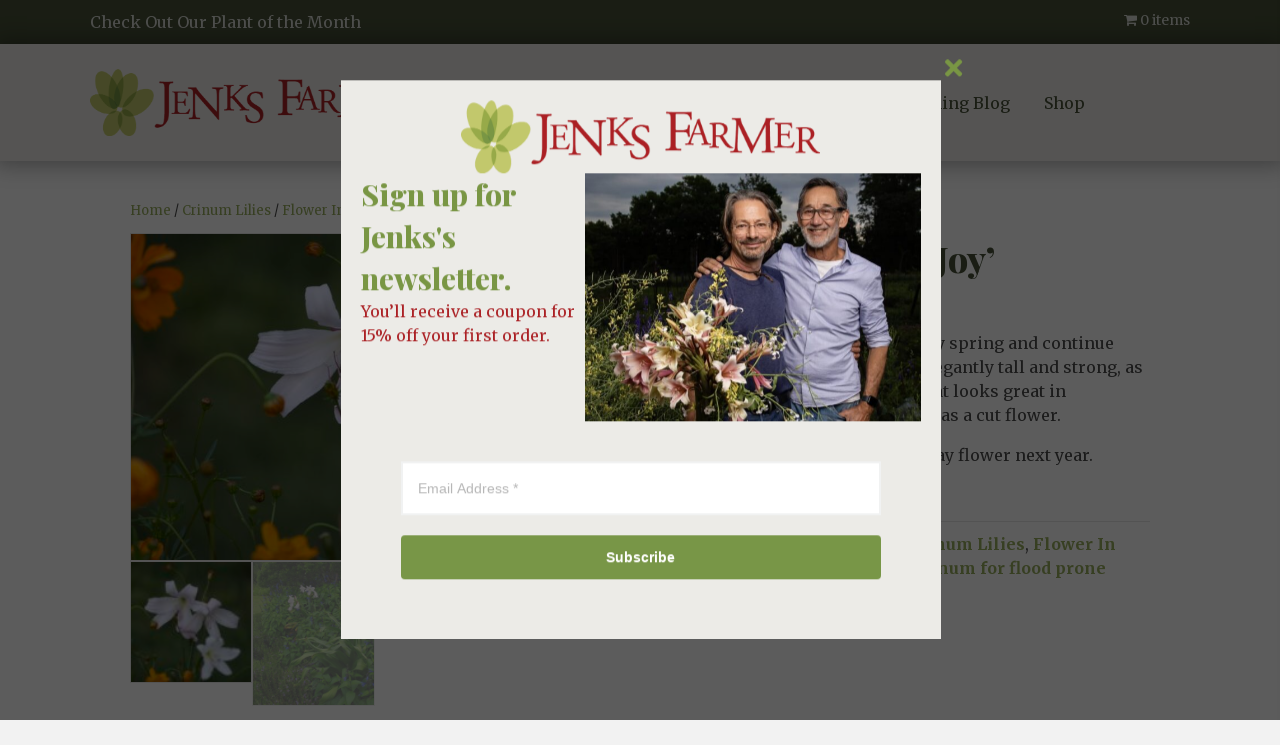

--- FILE ---
content_type: text/html; charset=UTF-8
request_url: https://jenksfarmer.com/product/crinum-spring-joy/?product_added_to_cart=2048&quantity=1
body_size: 30727
content:
<!DOCTYPE html>
<html lang="en-US">
<head>
<meta charset="UTF-8" />
<meta name='viewport' content='width=device-width, initial-scale=1.0' />
<meta http-equiv='X-UA-Compatible' content='IE=edge' />
<link rel="profile" href="https://gmpg.org/xfn/11" />
<meta name='robots' content='noindex, nofollow' />
	<style>img:is([sizes="auto" i], [sizes^="auto," i]) { contain-intrinsic-size: 3000px 1500px }</style>
	
	<!-- This site is optimized with the Yoast SEO plugin v26.4 - https://yoast.com/wordpress/plugins/seo/ -->
	<title>Crinum &#039;Spring Joy&#039; | Jenks Farmer</title>
	<meta property="og:locale" content="en_US" />
	<meta property="og:type" content="article" />
	<meta property="og:title" content="Crinum &#039;Spring Joy&#039; | Jenks Farmer" />
	<meta property="og:description" content="Non-stop flowers bloom from early spring and continue into the summer. &#039;Spring Joy&#039; is elegantly tall and strong, as well. &nbsp;It&#039;s a smaller, tidy crinum that looks great in perennial borders, containers and as a cut flower.&nbsp;  We ship medium size bulbs that may flower next year.&nbsp;" />
	<meta property="og:url" content="https://jenksfarmer.com/product/crinum-spring-joy/" />
	<meta property="og:site_name" content="Jenks Farmer" />
	<meta property="article:publisher" content="https://www.facebook.com/Jenksfarmerplantsman" />
	<meta property="article:modified_time" content="2025-11-11T11:54:51+00:00" />
	<meta property="og:image" content="https://jenksfarmer.com/wp-content/uploads/2015/06/DSC08201.jpg" />
	<meta property="og:image:width" content="640" />
	<meta property="og:image:height" content="428" />
	<meta property="og:image:type" content="image/jpeg" />
	<meta name="twitter:card" content="summary_large_image" />
	<meta name="twitter:site" content="@JenksFarmer" />
	<meta name="twitter:label1" content="Est. reading time" />
	<meta name="twitter:data1" content="1 minute" />
	<script type="application/ld+json" class="yoast-schema-graph">{"@context":"https://schema.org","@graph":[{"@type":"WebPage","@id":"https://jenksfarmer.com/product/crinum-spring-joy/","url":"https://jenksfarmer.com/product/crinum-spring-joy/","name":"Crinum 'Spring Joy' | Jenks Farmer","isPartOf":{"@id":"https://jenksfarmer.com/#website"},"primaryImageOfPage":{"@id":"https://jenksfarmer.com/product/crinum-spring-joy/#primaryimage"},"image":{"@id":"https://jenksfarmer.com/product/crinum-spring-joy/#primaryimage"},"thumbnailUrl":"https://jenksfarmer.com/wp-content/uploads/2015/06/DSC08201.jpg","datePublished":"2015-06-26T00:13:59+00:00","dateModified":"2025-11-11T11:54:51+00:00","breadcrumb":{"@id":"https://jenksfarmer.com/product/crinum-spring-joy/#breadcrumb"},"inLanguage":"en-US","potentialAction":[{"@type":"ReadAction","target":["https://jenksfarmer.com/product/crinum-spring-joy/"]}]},{"@type":"ImageObject","inLanguage":"en-US","@id":"https://jenksfarmer.com/product/crinum-spring-joy/#primaryimage","url":"https://jenksfarmer.com/wp-content/uploads/2015/06/DSC08201.jpg","contentUrl":"https://jenksfarmer.com/wp-content/uploads/2015/06/DSC08201.jpg","width":640,"height":428,"caption":"Crinum 'Spring Joy'"},{"@type":"BreadcrumbList","@id":"https://jenksfarmer.com/product/crinum-spring-joy/#breadcrumb","itemListElement":[{"@type":"ListItem","position":1,"name":"Home","item":"https://jenksfarmer.com/"},{"@type":"ListItem","position":2,"name":"Shop","item":"https://jenksfarmer.com/shop/"},{"@type":"ListItem","position":3,"name":"Crinum &#8216;Spring Joy&#8217;"}]},{"@type":"WebSite","@id":"https://jenksfarmer.com/#website","url":"https://jenksfarmer.com/","name":"Jenks Farmer","description":"Plantsman, Author, Nurseryman","publisher":{"@id":"https://jenksfarmer.com/#organization"},"potentialAction":[{"@type":"SearchAction","target":{"@type":"EntryPoint","urlTemplate":"https://jenksfarmer.com/?s={search_term_string}"},"query-input":{"@type":"PropertyValueSpecification","valueRequired":true,"valueName":"search_term_string"}}],"inLanguage":"en-US"},{"@type":"Organization","@id":"https://jenksfarmer.com/#organization","name":"Jenks Farmer","url":"https://jenksfarmer.com/","logo":{"@type":"ImageObject","inLanguage":"en-US","@id":"https://jenksfarmer.com/#/schema/logo/image/","url":"https://jenksfarmer.com/wp-content/uploads/2020/12/jenks-farmer-horizontal-logo.png","contentUrl":"https://jenksfarmer.com/wp-content/uploads/2020/12/jenks-farmer-horizontal-logo.png","width":960,"height":195,"caption":"Jenks Farmer"},"image":{"@id":"https://jenksfarmer.com/#/schema/logo/image/"},"sameAs":["https://www.facebook.com/Jenksfarmerplantsman","https://x.com/JenksFarmer","https://www.instagram.com/jenksfarmer/","https://jenksfarmer.substack.com/","https://www.youtube.com/channel/UCOPd2cLOXyx99hEmiwA1OYQ"]}]}</script>
	<!-- / Yoast SEO plugin. -->


<link rel='dns-prefetch' href='//fonts.googleapis.com' />
<link href='https://fonts.gstatic.com' crossorigin rel='preconnect' />
<link rel="alternate" type="application/rss+xml" title="Jenks Farmer &raquo; Feed" href="https://jenksfarmer.com/feed/" />
<link rel="alternate" type="application/rss+xml" title="Jenks Farmer &raquo; Comments Feed" href="https://jenksfarmer.com/comments/feed/" />
<link rel="alternate" type="application/rss+xml" title="Jenks Farmer &raquo; Crinum &#8216;Spring Joy&#8217; Comments Feed" href="https://jenksfarmer.com/product/crinum-spring-joy/feed/" />
<link rel="preload" href="https://jenksfarmer.com/wp-content/plugins/bb-plugin/fonts/fontawesome/5.15.4/webfonts/fa-solid-900.woff2" as="font" type="font/woff2" crossorigin="anonymous">
<link rel="preload" href="https://jenksfarmer.com/wp-content/plugins/bb-plugin/fonts/fontawesome/5.15.4/webfonts/fa-regular-400.woff2" as="font" type="font/woff2" crossorigin="anonymous">
		<style>
			.lazyload,
			.lazyloading {
				max-width: 100%;
			}
		</style>
		<script>
window._wpemojiSettings = {"baseUrl":"https:\/\/s.w.org\/images\/core\/emoji\/16.0.1\/72x72\/","ext":".png","svgUrl":"https:\/\/s.w.org\/images\/core\/emoji\/16.0.1\/svg\/","svgExt":".svg","source":{"concatemoji":"https:\/\/jenksfarmer.com\/wp-includes\/js\/wp-emoji-release.min.js?ver=6.8.3"}};
/*! This file is auto-generated */
!function(s,n){var o,i,e;function c(e){try{var t={supportTests:e,timestamp:(new Date).valueOf()};sessionStorage.setItem(o,JSON.stringify(t))}catch(e){}}function p(e,t,n){e.clearRect(0,0,e.canvas.width,e.canvas.height),e.fillText(t,0,0);var t=new Uint32Array(e.getImageData(0,0,e.canvas.width,e.canvas.height).data),a=(e.clearRect(0,0,e.canvas.width,e.canvas.height),e.fillText(n,0,0),new Uint32Array(e.getImageData(0,0,e.canvas.width,e.canvas.height).data));return t.every(function(e,t){return e===a[t]})}function u(e,t){e.clearRect(0,0,e.canvas.width,e.canvas.height),e.fillText(t,0,0);for(var n=e.getImageData(16,16,1,1),a=0;a<n.data.length;a++)if(0!==n.data[a])return!1;return!0}function f(e,t,n,a){switch(t){case"flag":return n(e,"\ud83c\udff3\ufe0f\u200d\u26a7\ufe0f","\ud83c\udff3\ufe0f\u200b\u26a7\ufe0f")?!1:!n(e,"\ud83c\udde8\ud83c\uddf6","\ud83c\udde8\u200b\ud83c\uddf6")&&!n(e,"\ud83c\udff4\udb40\udc67\udb40\udc62\udb40\udc65\udb40\udc6e\udb40\udc67\udb40\udc7f","\ud83c\udff4\u200b\udb40\udc67\u200b\udb40\udc62\u200b\udb40\udc65\u200b\udb40\udc6e\u200b\udb40\udc67\u200b\udb40\udc7f");case"emoji":return!a(e,"\ud83e\udedf")}return!1}function g(e,t,n,a){var r="undefined"!=typeof WorkerGlobalScope&&self instanceof WorkerGlobalScope?new OffscreenCanvas(300,150):s.createElement("canvas"),o=r.getContext("2d",{willReadFrequently:!0}),i=(o.textBaseline="top",o.font="600 32px Arial",{});return e.forEach(function(e){i[e]=t(o,e,n,a)}),i}function t(e){var t=s.createElement("script");t.src=e,t.defer=!0,s.head.appendChild(t)}"undefined"!=typeof Promise&&(o="wpEmojiSettingsSupports",i=["flag","emoji"],n.supports={everything:!0,everythingExceptFlag:!0},e=new Promise(function(e){s.addEventListener("DOMContentLoaded",e,{once:!0})}),new Promise(function(t){var n=function(){try{var e=JSON.parse(sessionStorage.getItem(o));if("object"==typeof e&&"number"==typeof e.timestamp&&(new Date).valueOf()<e.timestamp+604800&&"object"==typeof e.supportTests)return e.supportTests}catch(e){}return null}();if(!n){if("undefined"!=typeof Worker&&"undefined"!=typeof OffscreenCanvas&&"undefined"!=typeof URL&&URL.createObjectURL&&"undefined"!=typeof Blob)try{var e="postMessage("+g.toString()+"("+[JSON.stringify(i),f.toString(),p.toString(),u.toString()].join(",")+"));",a=new Blob([e],{type:"text/javascript"}),r=new Worker(URL.createObjectURL(a),{name:"wpTestEmojiSupports"});return void(r.onmessage=function(e){c(n=e.data),r.terminate(),t(n)})}catch(e){}c(n=g(i,f,p,u))}t(n)}).then(function(e){for(var t in e)n.supports[t]=e[t],n.supports.everything=n.supports.everything&&n.supports[t],"flag"!==t&&(n.supports.everythingExceptFlag=n.supports.everythingExceptFlag&&n.supports[t]);n.supports.everythingExceptFlag=n.supports.everythingExceptFlag&&!n.supports.flag,n.DOMReady=!1,n.readyCallback=function(){n.DOMReady=!0}}).then(function(){return e}).then(function(){var e;n.supports.everything||(n.readyCallback(),(e=n.source||{}).concatemoji?t(e.concatemoji):e.wpemoji&&e.twemoji&&(t(e.twemoji),t(e.wpemoji)))}))}((window,document),window._wpemojiSettings);
</script>
<style id='wp-emoji-styles-inline-css'>

	img.wp-smiley, img.emoji {
		display: inline !important;
		border: none !important;
		box-shadow: none !important;
		height: 1em !important;
		width: 1em !important;
		margin: 0 0.07em !important;
		vertical-align: -0.1em !important;
		background: none !important;
		padding: 0 !important;
	}
</style>
<link rel='stylesheet' id='wp-block-library-css' href='https://jenksfarmer.com/wp-includes/css/dist/block-library/style.min.css?ver=6.8.3' media='all' />
<style id='wp-block-library-theme-inline-css'>
.wp-block-audio :where(figcaption){color:#555;font-size:13px;text-align:center}.is-dark-theme .wp-block-audio :where(figcaption){color:#ffffffa6}.wp-block-audio{margin:0 0 1em}.wp-block-code{border:1px solid #ccc;border-radius:4px;font-family:Menlo,Consolas,monaco,monospace;padding:.8em 1em}.wp-block-embed :where(figcaption){color:#555;font-size:13px;text-align:center}.is-dark-theme .wp-block-embed :where(figcaption){color:#ffffffa6}.wp-block-embed{margin:0 0 1em}.blocks-gallery-caption{color:#555;font-size:13px;text-align:center}.is-dark-theme .blocks-gallery-caption{color:#ffffffa6}:root :where(.wp-block-image figcaption){color:#555;font-size:13px;text-align:center}.is-dark-theme :root :where(.wp-block-image figcaption){color:#ffffffa6}.wp-block-image{margin:0 0 1em}.wp-block-pullquote{border-bottom:4px solid;border-top:4px solid;color:currentColor;margin-bottom:1.75em}.wp-block-pullquote cite,.wp-block-pullquote footer,.wp-block-pullquote__citation{color:currentColor;font-size:.8125em;font-style:normal;text-transform:uppercase}.wp-block-quote{border-left:.25em solid;margin:0 0 1.75em;padding-left:1em}.wp-block-quote cite,.wp-block-quote footer{color:currentColor;font-size:.8125em;font-style:normal;position:relative}.wp-block-quote:where(.has-text-align-right){border-left:none;border-right:.25em solid;padding-left:0;padding-right:1em}.wp-block-quote:where(.has-text-align-center){border:none;padding-left:0}.wp-block-quote.is-large,.wp-block-quote.is-style-large,.wp-block-quote:where(.is-style-plain){border:none}.wp-block-search .wp-block-search__label{font-weight:700}.wp-block-search__button{border:1px solid #ccc;padding:.375em .625em}:where(.wp-block-group.has-background){padding:1.25em 2.375em}.wp-block-separator.has-css-opacity{opacity:.4}.wp-block-separator{border:none;border-bottom:2px solid;margin-left:auto;margin-right:auto}.wp-block-separator.has-alpha-channel-opacity{opacity:1}.wp-block-separator:not(.is-style-wide):not(.is-style-dots){width:100px}.wp-block-separator.has-background:not(.is-style-dots){border-bottom:none;height:1px}.wp-block-separator.has-background:not(.is-style-wide):not(.is-style-dots){height:2px}.wp-block-table{margin:0 0 1em}.wp-block-table td,.wp-block-table th{word-break:normal}.wp-block-table :where(figcaption){color:#555;font-size:13px;text-align:center}.is-dark-theme .wp-block-table :where(figcaption){color:#ffffffa6}.wp-block-video :where(figcaption){color:#555;font-size:13px;text-align:center}.is-dark-theme .wp-block-video :where(figcaption){color:#ffffffa6}.wp-block-video{margin:0 0 1em}:root :where(.wp-block-template-part.has-background){margin-bottom:0;margin-top:0;padding:1.25em 2.375em}
</style>
<style id='classic-theme-styles-inline-css'>
/*! This file is auto-generated */
.wp-block-button__link{color:#fff;background-color:#32373c;border-radius:9999px;box-shadow:none;text-decoration:none;padding:calc(.667em + 2px) calc(1.333em + 2px);font-size:1.125em}.wp-block-file__button{background:#32373c;color:#fff;text-decoration:none}
</style>
<style id='global-styles-inline-css'>
:root{--wp--preset--aspect-ratio--square: 1;--wp--preset--aspect-ratio--4-3: 4/3;--wp--preset--aspect-ratio--3-4: 3/4;--wp--preset--aspect-ratio--3-2: 3/2;--wp--preset--aspect-ratio--2-3: 2/3;--wp--preset--aspect-ratio--16-9: 16/9;--wp--preset--aspect-ratio--9-16: 9/16;--wp--preset--color--black: #000000;--wp--preset--color--cyan-bluish-gray: #abb8c3;--wp--preset--color--white: #ffffff;--wp--preset--color--pale-pink: #f78da7;--wp--preset--color--vivid-red: #cf2e2e;--wp--preset--color--luminous-vivid-orange: #ff6900;--wp--preset--color--luminous-vivid-amber: #fcb900;--wp--preset--color--light-green-cyan: #7bdcb5;--wp--preset--color--vivid-green-cyan: #00d084;--wp--preset--color--pale-cyan-blue: #8ed1fc;--wp--preset--color--vivid-cyan-blue: #0693e3;--wp--preset--color--vivid-purple: #9b51e0;--wp--preset--color--fl-heading-text: #475137;--wp--preset--color--fl-body-bg: #f2f2f2;--wp--preset--color--fl-body-text: #4a4a4a;--wp--preset--color--fl-accent: #99af5f;--wp--preset--color--fl-accent-hover: #475137;--wp--preset--color--fl-topbar-bg: #ffffff;--wp--preset--color--fl-topbar-text: #000000;--wp--preset--color--fl-topbar-link: #428bca;--wp--preset--color--fl-topbar-hover: #428bca;--wp--preset--color--fl-header-bg: #ffffff;--wp--preset--color--fl-header-text: #000000;--wp--preset--color--fl-header-link: #475137;--wp--preset--color--fl-header-hover: #99af5f;--wp--preset--color--fl-nav-bg: #ffffff;--wp--preset--color--fl-nav-link: #475137;--wp--preset--color--fl-nav-hover: #99af5f;--wp--preset--color--fl-content-bg: #ffffff;--wp--preset--color--fl-footer-widgets-bg: #ffffff;--wp--preset--color--fl-footer-widgets-text: #000000;--wp--preset--color--fl-footer-widgets-link: #428bca;--wp--preset--color--fl-footer-widgets-hover: #428bca;--wp--preset--color--fl-footer-bg: #ffffff;--wp--preset--color--fl-footer-text: #000000;--wp--preset--color--fl-footer-link: #428bca;--wp--preset--color--fl-footer-hover: #428bca;--wp--preset--gradient--vivid-cyan-blue-to-vivid-purple: linear-gradient(135deg,rgba(6,147,227,1) 0%,rgb(155,81,224) 100%);--wp--preset--gradient--light-green-cyan-to-vivid-green-cyan: linear-gradient(135deg,rgb(122,220,180) 0%,rgb(0,208,130) 100%);--wp--preset--gradient--luminous-vivid-amber-to-luminous-vivid-orange: linear-gradient(135deg,rgba(252,185,0,1) 0%,rgba(255,105,0,1) 100%);--wp--preset--gradient--luminous-vivid-orange-to-vivid-red: linear-gradient(135deg,rgba(255,105,0,1) 0%,rgb(207,46,46) 100%);--wp--preset--gradient--very-light-gray-to-cyan-bluish-gray: linear-gradient(135deg,rgb(238,238,238) 0%,rgb(169,184,195) 100%);--wp--preset--gradient--cool-to-warm-spectrum: linear-gradient(135deg,rgb(74,234,220) 0%,rgb(151,120,209) 20%,rgb(207,42,186) 40%,rgb(238,44,130) 60%,rgb(251,105,98) 80%,rgb(254,248,76) 100%);--wp--preset--gradient--blush-light-purple: linear-gradient(135deg,rgb(255,206,236) 0%,rgb(152,150,240) 100%);--wp--preset--gradient--blush-bordeaux: linear-gradient(135deg,rgb(254,205,165) 0%,rgb(254,45,45) 50%,rgb(107,0,62) 100%);--wp--preset--gradient--luminous-dusk: linear-gradient(135deg,rgb(255,203,112) 0%,rgb(199,81,192) 50%,rgb(65,88,208) 100%);--wp--preset--gradient--pale-ocean: linear-gradient(135deg,rgb(255,245,203) 0%,rgb(182,227,212) 50%,rgb(51,167,181) 100%);--wp--preset--gradient--electric-grass: linear-gradient(135deg,rgb(202,248,128) 0%,rgb(113,206,126) 100%);--wp--preset--gradient--midnight: linear-gradient(135deg,rgb(2,3,129) 0%,rgb(40,116,252) 100%);--wp--preset--font-size--small: 13px;--wp--preset--font-size--medium: 20px;--wp--preset--font-size--large: 36px;--wp--preset--font-size--x-large: 42px;--wp--preset--spacing--20: 0.44rem;--wp--preset--spacing--30: 0.67rem;--wp--preset--spacing--40: 1rem;--wp--preset--spacing--50: 1.5rem;--wp--preset--spacing--60: 2.25rem;--wp--preset--spacing--70: 3.38rem;--wp--preset--spacing--80: 5.06rem;--wp--preset--shadow--natural: 6px 6px 9px rgba(0, 0, 0, 0.2);--wp--preset--shadow--deep: 12px 12px 50px rgba(0, 0, 0, 0.4);--wp--preset--shadow--sharp: 6px 6px 0px rgba(0, 0, 0, 0.2);--wp--preset--shadow--outlined: 6px 6px 0px -3px rgba(255, 255, 255, 1), 6px 6px rgba(0, 0, 0, 1);--wp--preset--shadow--crisp: 6px 6px 0px rgba(0, 0, 0, 1);}:where(.is-layout-flex){gap: 0.5em;}:where(.is-layout-grid){gap: 0.5em;}body .is-layout-flex{display: flex;}.is-layout-flex{flex-wrap: wrap;align-items: center;}.is-layout-flex > :is(*, div){margin: 0;}body .is-layout-grid{display: grid;}.is-layout-grid > :is(*, div){margin: 0;}:where(.wp-block-columns.is-layout-flex){gap: 2em;}:where(.wp-block-columns.is-layout-grid){gap: 2em;}:where(.wp-block-post-template.is-layout-flex){gap: 1.25em;}:where(.wp-block-post-template.is-layout-grid){gap: 1.25em;}.has-black-color{color: var(--wp--preset--color--black) !important;}.has-cyan-bluish-gray-color{color: var(--wp--preset--color--cyan-bluish-gray) !important;}.has-white-color{color: var(--wp--preset--color--white) !important;}.has-pale-pink-color{color: var(--wp--preset--color--pale-pink) !important;}.has-vivid-red-color{color: var(--wp--preset--color--vivid-red) !important;}.has-luminous-vivid-orange-color{color: var(--wp--preset--color--luminous-vivid-orange) !important;}.has-luminous-vivid-amber-color{color: var(--wp--preset--color--luminous-vivid-amber) !important;}.has-light-green-cyan-color{color: var(--wp--preset--color--light-green-cyan) !important;}.has-vivid-green-cyan-color{color: var(--wp--preset--color--vivid-green-cyan) !important;}.has-pale-cyan-blue-color{color: var(--wp--preset--color--pale-cyan-blue) !important;}.has-vivid-cyan-blue-color{color: var(--wp--preset--color--vivid-cyan-blue) !important;}.has-vivid-purple-color{color: var(--wp--preset--color--vivid-purple) !important;}.has-black-background-color{background-color: var(--wp--preset--color--black) !important;}.has-cyan-bluish-gray-background-color{background-color: var(--wp--preset--color--cyan-bluish-gray) !important;}.has-white-background-color{background-color: var(--wp--preset--color--white) !important;}.has-pale-pink-background-color{background-color: var(--wp--preset--color--pale-pink) !important;}.has-vivid-red-background-color{background-color: var(--wp--preset--color--vivid-red) !important;}.has-luminous-vivid-orange-background-color{background-color: var(--wp--preset--color--luminous-vivid-orange) !important;}.has-luminous-vivid-amber-background-color{background-color: var(--wp--preset--color--luminous-vivid-amber) !important;}.has-light-green-cyan-background-color{background-color: var(--wp--preset--color--light-green-cyan) !important;}.has-vivid-green-cyan-background-color{background-color: var(--wp--preset--color--vivid-green-cyan) !important;}.has-pale-cyan-blue-background-color{background-color: var(--wp--preset--color--pale-cyan-blue) !important;}.has-vivid-cyan-blue-background-color{background-color: var(--wp--preset--color--vivid-cyan-blue) !important;}.has-vivid-purple-background-color{background-color: var(--wp--preset--color--vivid-purple) !important;}.has-black-border-color{border-color: var(--wp--preset--color--black) !important;}.has-cyan-bluish-gray-border-color{border-color: var(--wp--preset--color--cyan-bluish-gray) !important;}.has-white-border-color{border-color: var(--wp--preset--color--white) !important;}.has-pale-pink-border-color{border-color: var(--wp--preset--color--pale-pink) !important;}.has-vivid-red-border-color{border-color: var(--wp--preset--color--vivid-red) !important;}.has-luminous-vivid-orange-border-color{border-color: var(--wp--preset--color--luminous-vivid-orange) !important;}.has-luminous-vivid-amber-border-color{border-color: var(--wp--preset--color--luminous-vivid-amber) !important;}.has-light-green-cyan-border-color{border-color: var(--wp--preset--color--light-green-cyan) !important;}.has-vivid-green-cyan-border-color{border-color: var(--wp--preset--color--vivid-green-cyan) !important;}.has-pale-cyan-blue-border-color{border-color: var(--wp--preset--color--pale-cyan-blue) !important;}.has-vivid-cyan-blue-border-color{border-color: var(--wp--preset--color--vivid-cyan-blue) !important;}.has-vivid-purple-border-color{border-color: var(--wp--preset--color--vivid-purple) !important;}.has-vivid-cyan-blue-to-vivid-purple-gradient-background{background: var(--wp--preset--gradient--vivid-cyan-blue-to-vivid-purple) !important;}.has-light-green-cyan-to-vivid-green-cyan-gradient-background{background: var(--wp--preset--gradient--light-green-cyan-to-vivid-green-cyan) !important;}.has-luminous-vivid-amber-to-luminous-vivid-orange-gradient-background{background: var(--wp--preset--gradient--luminous-vivid-amber-to-luminous-vivid-orange) !important;}.has-luminous-vivid-orange-to-vivid-red-gradient-background{background: var(--wp--preset--gradient--luminous-vivid-orange-to-vivid-red) !important;}.has-very-light-gray-to-cyan-bluish-gray-gradient-background{background: var(--wp--preset--gradient--very-light-gray-to-cyan-bluish-gray) !important;}.has-cool-to-warm-spectrum-gradient-background{background: var(--wp--preset--gradient--cool-to-warm-spectrum) !important;}.has-blush-light-purple-gradient-background{background: var(--wp--preset--gradient--blush-light-purple) !important;}.has-blush-bordeaux-gradient-background{background: var(--wp--preset--gradient--blush-bordeaux) !important;}.has-luminous-dusk-gradient-background{background: var(--wp--preset--gradient--luminous-dusk) !important;}.has-pale-ocean-gradient-background{background: var(--wp--preset--gradient--pale-ocean) !important;}.has-electric-grass-gradient-background{background: var(--wp--preset--gradient--electric-grass) !important;}.has-midnight-gradient-background{background: var(--wp--preset--gradient--midnight) !important;}.has-small-font-size{font-size: var(--wp--preset--font-size--small) !important;}.has-medium-font-size{font-size: var(--wp--preset--font-size--medium) !important;}.has-large-font-size{font-size: var(--wp--preset--font-size--large) !important;}.has-x-large-font-size{font-size: var(--wp--preset--font-size--x-large) !important;}
:where(.wp-block-post-template.is-layout-flex){gap: 1.25em;}:where(.wp-block-post-template.is-layout-grid){gap: 1.25em;}
:where(.wp-block-columns.is-layout-flex){gap: 2em;}:where(.wp-block-columns.is-layout-grid){gap: 2em;}
:root :where(.wp-block-pullquote){font-size: 1.5em;line-height: 1.6;}
</style>
<link rel='stylesheet' id='portfolio-all-css-css' href='https://jenksfarmer.com/wp-content/plugins/portfolio-gallery/style/portfolio-all.css?ver=6.8.3' media='all' />
<link rel='stylesheet' id='style2-os-css-css' href='https://jenksfarmer.com/wp-content/plugins/portfolio-gallery/style/style2-os.css?ver=6.8.3' media='all' />
<link rel='stylesheet' id='lightbox-css-css' href='https://jenksfarmer.com/wp-content/plugins/portfolio-gallery/style/lightbox.css?ver=6.8.3' media='all' />
<link rel='stylesheet' id='widgets-on-pages-css' href='https://jenksfarmer.com/wp-content/plugins/widgets-on-pages/public/css/widgets-on-pages-public.css?ver=1.4.0' media='all' />
<link rel='stylesheet' id='wpmenucart-icons-css' href='https://jenksfarmer.com/wp-content/plugins/woocommerce-menu-bar-cart/assets/css/wpmenucart-icons.min.css?ver=2.14.12' media='all' />
<style id='wpmenucart-icons-inline-css'>
@font-face{font-family:WPMenuCart;src:url(https://jenksfarmer.com/wp-content/plugins/woocommerce-menu-bar-cart/assets/fonts/WPMenuCart.eot);src:url(https://jenksfarmer.com/wp-content/plugins/woocommerce-menu-bar-cart/assets/fonts/WPMenuCart.eot?#iefix) format('embedded-opentype'),url(https://jenksfarmer.com/wp-content/plugins/woocommerce-menu-bar-cart/assets/fonts/WPMenuCart.woff2) format('woff2'),url(https://jenksfarmer.com/wp-content/plugins/woocommerce-menu-bar-cart/assets/fonts/WPMenuCart.woff) format('woff'),url(https://jenksfarmer.com/wp-content/plugins/woocommerce-menu-bar-cart/assets/fonts/WPMenuCart.ttf) format('truetype'),url(https://jenksfarmer.com/wp-content/plugins/woocommerce-menu-bar-cart/assets/fonts/WPMenuCart.svg#WPMenuCart) format('svg');font-weight:400;font-style:normal;font-display:swap}
</style>
<link rel='stylesheet' id='wpmenucart-css' href='https://jenksfarmer.com/wp-content/plugins/woocommerce-menu-bar-cart/assets/css/wpmenucart-main.min.css?ver=2.14.12' media='all' />
<link rel='stylesheet' id='photoswipe-css' href='https://jenksfarmer.com/wp-content/plugins/woocommerce/assets/css/photoswipe/photoswipe.min.css?ver=10.3.7' media='all' />
<link rel='stylesheet' id='photoswipe-default-skin-css' href='https://jenksfarmer.com/wp-content/plugins/woocommerce/assets/css/photoswipe/default-skin/default-skin.min.css?ver=10.3.7' media='all' />
<link rel='stylesheet' id='woocommerce-layout-css' href='https://jenksfarmer.com/wp-content/plugins/woocommerce/assets/css/woocommerce-layout.css?ver=10.3.7' media='all' />
<link rel='stylesheet' id='woocommerce-smallscreen-css' href='https://jenksfarmer.com/wp-content/plugins/woocommerce/assets/css/woocommerce-smallscreen.css?ver=10.3.7' media='only screen and (max-width: 767px)' />
<link rel='stylesheet' id='woocommerce-general-css' href='https://jenksfarmer.com/wp-content/plugins/woocommerce/assets/css/woocommerce.css?ver=10.3.7' media='all' />
<style id='woocommerce-inline-inline-css'>
.woocommerce form .form-row .required { visibility: visible; }
</style>
<link rel='stylesheet' id='dashicons-css' href='https://jenksfarmer.com/wp-includes/css/dashicons.min.css?ver=6.8.3' media='all' />
<link rel='stylesheet' id='woocommerce-addons-css-css' href='https://jenksfarmer.com/wp-content/plugins/woocommerce-product-addons/assets/css/frontend/frontend.css?ver=8.1.1' media='all' />
<link rel='stylesheet' id='wp-components-css' href='https://jenksfarmer.com/wp-includes/css/dist/components/style.min.css?ver=6.8.3' media='all' />
<link rel='stylesheet' id='godaddy-styles-css' href='https://jenksfarmer.com/wp-content/mu-plugins/vendor/wpex/godaddy-launch/includes/Dependencies/GoDaddy/Styles/build/latest.css?ver=2.0.2' media='all' />
<link rel='stylesheet' id='font-awesome-5-css' href='https://jenksfarmer.com/wp-content/plugins/bb-plugin/fonts/fontawesome/5.15.4/css/all.min.css?ver=2.9.4' media='all' />
<link rel='stylesheet' id='ultimate-icons-css' href='https://jenksfarmer.com/wp-content/uploads/bb-plugin/icons/ultimate-icons/style.css?ver=2.9.4' media='all' />
<link rel='stylesheet' id='fl-builder-layout-bundle-f471bc9105aef8586051ac73033022d2-css' href='https://jenksfarmer.com/wp-content/uploads/bb-plugin/cache/f471bc9105aef8586051ac73033022d2-layout-bundle.css?ver=2.9.4-1.5.2' media='all' />
<link rel='stylesheet' id='brands-styles-css' href='https://jenksfarmer.com/wp-content/plugins/woocommerce/assets/css/brands.css?ver=10.3.7' media='all' />
<link rel='stylesheet' id='wc-pb-checkout-blocks-css' href='https://jenksfarmer.com/wp-content/plugins/woocommerce-product-bundles/assets/css/frontend/checkout-blocks.css?ver=8.5.3' media='all' />
<link rel='stylesheet' id='wc-bundle-style-css' href='https://jenksfarmer.com/wp-content/plugins/woocommerce-product-bundles/assets/css/frontend/woocommerce.css?ver=8.5.3' media='all' />
<link rel='stylesheet' id='wcevzw-style-prefetch-css' href='https://jenksfarmer.com/wp-content/plugins/woocommerce-embed-videos-to-product-image-gallery/assets/css/photoswipe.css?ver=6.8.3' media='all' />
<link rel='stylesheet' id='jquery-magnificpopup-css' href='https://jenksfarmer.com/wp-content/plugins/bb-plugin/css/jquery.magnificpopup.min.css?ver=2.9.4' media='all' />
<link rel='stylesheet' id='base-4-css' href='https://jenksfarmer.com/wp-content/themes/bb-theme/css/base-4.min.css?ver=1.7.19' media='all' />
<link rel='stylesheet' id='fl-automator-skin-css' href='https://jenksfarmer.com/wp-content/uploads/bb-theme/skin-691e366bdd502.css?ver=1.7.19' media='all' />
<link rel='stylesheet' id='fl-child-theme-css' href='https://jenksfarmer.com/wp-content/themes/bb-theme-child/style.css?ver=6.8.3' media='all' />
<link rel='stylesheet' id='fl-builder-google-fonts-fe84a132b04bef116be4f16efb467639-css' href='//fonts.googleapis.com/css?family=Merriweather%3A300%2C400%2C700%7CPlayfair+Display%3A800%7CLato%3A400&#038;ver=6.8.3' media='all' />
<script type="text/template" id="tmpl-variation-template">
	<div class="woocommerce-variation-description">{{{ data.variation.variation_description }}}</div>
	<div class="woocommerce-variation-price">{{{ data.variation.price_html }}}</div>
	<div class="woocommerce-variation-availability">{{{ data.variation.availability_html }}}</div>
</script>
<script type="text/template" id="tmpl-unavailable-variation-template">
	<p role="alert">Sorry, this product is unavailable. Please choose a different combination.</p>
</script>
<script src="https://jenksfarmer.com/wp-includes/js/jquery/jquery.min.js?ver=3.7.1" id="jquery-core-js"></script>
<script src="https://jenksfarmer.com/wp-includes/js/jquery/jquery-migrate.min.js?ver=3.4.1" id="jquery-migrate-js"></script>
<script src="https://jenksfarmer.com/wp-includes/js/underscore.min.js?ver=1.13.7" id="underscore-js"></script>
<script id="wp-util-js-extra">
var _wpUtilSettings = {"ajax":{"url":"\/wp-admin\/admin-ajax.php"}};
</script>
<script src="https://jenksfarmer.com/wp-includes/js/wp-util.min.js?ver=6.8.3" id="wp-util-js"></script>
<script src="https://jenksfarmer.com/wp-content/plugins/woocommerce/assets/js/jquery-blockui/jquery.blockUI.min.js?ver=2.7.0-wc.10.3.7" id="wc-jquery-blockui-js" data-wp-strategy="defer"></script>
<script id="wc-add-to-cart-js-extra">
var wc_add_to_cart_params = {"ajax_url":"\/wp-admin\/admin-ajax.php","wc_ajax_url":"\/?wc-ajax=%%endpoint%%","i18n_view_cart":"View cart","cart_url":"https:\/\/jenksfarmer.com\/cart\/","is_cart":"","cart_redirect_after_add":"no"};
</script>
<script src="https://jenksfarmer.com/wp-content/plugins/woocommerce/assets/js/frontend/add-to-cart.min.js?ver=10.3.7" id="wc-add-to-cart-js" defer data-wp-strategy="defer"></script>
<script src="https://jenksfarmer.com/wp-content/plugins/woocommerce/assets/js/zoom/jquery.zoom.min.js?ver=1.7.21-wc.10.3.7" id="wc-zoom-js" defer data-wp-strategy="defer"></script>
<script src="https://jenksfarmer.com/wp-content/plugins/woocommerce/assets/js/flexslider/jquery.flexslider.min.js?ver=2.7.2-wc.10.3.7" id="wc-flexslider-js" defer data-wp-strategy="defer"></script>
<script src="https://jenksfarmer.com/wp-content/plugins/woocommerce/assets/js/photoswipe/photoswipe.min.js?ver=4.1.1-wc.10.3.7" id="wc-photoswipe-js" defer data-wp-strategy="defer"></script>
<script src="https://jenksfarmer.com/wp-content/plugins/woocommerce/assets/js/photoswipe/photoswipe-ui-default.min.js?ver=4.1.1-wc.10.3.7" id="wc-photoswipe-ui-default-js" defer data-wp-strategy="defer"></script>
<script id="wc-single-product-js-extra">
var wc_single_product_params = {"i18n_required_rating_text":"Please select a rating","i18n_rating_options":["1 of 5 stars","2 of 5 stars","3 of 5 stars","4 of 5 stars","5 of 5 stars"],"i18n_product_gallery_trigger_text":"View full-screen image gallery","review_rating_required":"yes","flexslider":{"rtl":false,"animation":"slide","smoothHeight":true,"directionNav":false,"controlNav":"thumbnails","slideshow":false,"animationSpeed":500,"animationLoop":false,"allowOneSlide":false},"zoom_enabled":"1","zoom_options":[],"photoswipe_enabled":"1","photoswipe_options":{"shareEl":false,"closeOnScroll":false,"history":false,"hideAnimationDuration":0,"showAnimationDuration":0},"flexslider_enabled":"1"};
</script>
<script src="https://jenksfarmer.com/wp-content/plugins/woocommerce/assets/js/frontend/single-product.min.js?ver=10.3.7" id="wc-single-product-js" defer data-wp-strategy="defer"></script>
<script src="https://jenksfarmer.com/wp-content/plugins/woocommerce/assets/js/js-cookie/js.cookie.min.js?ver=2.1.4-wc.10.3.7" id="wc-js-cookie-js" defer data-wp-strategy="defer"></script>
<script id="woocommerce-js-extra">
var woocommerce_params = {"ajax_url":"\/wp-admin\/admin-ajax.php","wc_ajax_url":"\/?wc-ajax=%%endpoint%%","i18n_password_show":"Show password","i18n_password_hide":"Hide password"};
</script>
<script src="https://jenksfarmer.com/wp-content/plugins/woocommerce/assets/js/frontend/woocommerce.min.js?ver=10.3.7" id="woocommerce-js" defer data-wp-strategy="defer"></script>
<script src="https://jenksfarmer.com/wp-content/plugins/woocommerce/assets/js/dompurify/purify.min.js?ver=10.3.7" id="wc-dompurify-js" defer data-wp-strategy="defer"></script>
<link rel="https://api.w.org/" href="https://jenksfarmer.com/wp-json/" /><link rel="alternate" title="JSON" type="application/json" href="https://jenksfarmer.com/wp-json/wp/v2/product/6013" /><link rel="EditURI" type="application/rsd+xml" title="RSD" href="https://jenksfarmer.com/xmlrpc.php?rsd" />
<meta name="generator" content="WordPress 6.8.3" />
<meta name="generator" content="WooCommerce 10.3.7" />
<link rel='shortlink' href='https://jenksfarmer.com/?p=6013' />
<link rel="alternate" title="oEmbed (JSON)" type="application/json+oembed" href="https://jenksfarmer.com/wp-json/oembed/1.0/embed?url=https%3A%2F%2Fjenksfarmer.com%2Fproduct%2Fcrinum-spring-joy%2F" />
<link rel="alternate" title="oEmbed (XML)" type="text/xml+oembed" href="https://jenksfarmer.com/wp-json/oembed/1.0/embed?url=https%3A%2F%2Fjenksfarmer.com%2Fproduct%2Fcrinum-spring-joy%2F&#038;format=xml" />
		<script>
			document.documentElement.className = document.documentElement.className.replace('no-js', 'js');
		</script>
				<style>
			.no-js img.lazyload {
				display: none;
			}

			figure.wp-block-image img.lazyloading {
				min-width: 150px;
			}

			.lazyload,
			.lazyloading {
				--smush-placeholder-width: 100px;
				--smush-placeholder-aspect-ratio: 1/1;
				width: var(--smush-image-width, var(--smush-placeholder-width)) !important;
				aspect-ratio: var(--smush-image-aspect-ratio, var(--smush-placeholder-aspect-ratio)) !important;
			}

						.lazyload, .lazyloading {
				opacity: 0;
			}

			.lazyloaded {
				opacity: 1;
				transition: opacity 400ms;
				transition-delay: 0ms;
			}

					</style>
			<noscript><style>.woocommerce-product-gallery{ opacity: 1 !important; }</style></noscript>
	<style>.recentcomments a{display:inline !important;padding:0 !important;margin:0 !important;}</style><link rel="icon" href="https://jenksfarmer.com/wp-content/uploads/2021/03/cropped-jenks-farmer-favicon-32x32.png" sizes="32x32" />
<link rel="icon" href="https://jenksfarmer.com/wp-content/uploads/2021/03/cropped-jenks-farmer-favicon-192x192.png" sizes="192x192" />
<link rel="apple-touch-icon" href="https://jenksfarmer.com/wp-content/uploads/2021/03/cropped-jenks-farmer-favicon-180x180.png" />
<meta name="msapplication-TileImage" content="https://jenksfarmer.com/wp-content/uploads/2021/03/cropped-jenks-farmer-favicon-270x270.png" />
</head>
<body class="wp-singular product-template-default single single-product postid-6013 wp-theme-bb-theme wp-child-theme-bb-theme-child theme-bb-theme fl-builder-2-9-4 fl-themer-1-5-2 fl-theme-1-7-19 fl-no-js woocommerce woocommerce-page woocommerce-no-js fl-theme-builder-header fl-theme-builder-header-header fl-theme-builder-footer fl-theme-builder-footer-footer fl-framework-base-4 fl-preset-default fl-full-width fl-search-active woo-4 woo-products-per-page-16" itemscope="itemscope" itemtype="https://schema.org/WebPage">
<a aria-label="Skip to content" class="fl-screen-reader-text" href="#fl-main-content">Skip to content</a><div class="fl-page">
	<header class="fl-builder-content fl-builder-content-18027 fl-builder-global-templates-locked" data-post-id="18027" data-type="header" data-sticky="1" data-sticky-on="" data-sticky-breakpoint="medium" data-shrink="1" data-overlay="0" data-overlay-bg="default" data-shrink-image-height="50px" role="banner" itemscope="itemscope" itemtype="http://schema.org/WPHeader"><div id="top-bar" class="fl-row fl-row-full-width fl-row-bg-color fl-node-5fcd278f501fb fl-row-default-height fl-row-align-center" data-node="5fcd278f501fb">
	<div class="fl-row-content-wrap">
								<div class="fl-row-content fl-row-fixed-width fl-node-content">
		
<div class="fl-col-group fl-node-5fcd278f5c0b4" data-node="5fcd278f5c0b4">
			<div class="fl-col fl-node-5fcd278f5c2bc fl-col-bg-color" data-node="5fcd278f5c2bc">
	<div class="fl-col-content fl-node-content"><div class="fl-module fl-module-rich-text fl-node-5fcd28100bfe2" data-node="5fcd28100bfe2">
	<div class="fl-module-content fl-node-content">
		<div class="fl-rich-text">
	<p><a href="https://jenksfarmer.com/product/liriope-peedee-ingot-gold-monkey-grass/">Check Out Our Plant of the Month</a></p>
</div>
	</div>
</div>
</div>
</div>
			<div class="fl-col fl-node-5fcd278f5c2c4 fl-col-bg-color fl-col-small" data-node="5fcd278f5c2c4">
	<div class="fl-col-content fl-node-content"><div id="top-bar-cart" class="fl-module fl-module-widget fl-node-5fcd2a0902e3d" data-node="5fcd2a0902e3d">
	<div class="fl-module-content fl-node-content">
		<div class="fl-widget">
<div class="widget widget_nav_menu"><div class="menu-top-bar-menu-container"><ul id="menu-top-bar-menu" class="menu"><li class=" wpmenucartli wpmenucart-display-standard menu-item" id="wpmenucartli"><a class="wpmenucart-contents empty-wpmenucart-visible" href="https://jenksfarmer.com/shop/" title="Start shopping"><i class="wpmenucart-icon-shopping-cart-0" role="img" aria-label="Cart"></i><span class="cartcontents">0 items</span></a></li></ul></div></div></div>
	</div>
</div>
</div>
</div>
	</div>
		</div>
	</div>
</div>
<div class="fl-row fl-row-full-width fl-row-bg-color fl-node-5fc59e1bb8d8e fl-row-default-height fl-row-align-center" data-node="5fc59e1bb8d8e">
	<div class="fl-row-content-wrap">
								<div class="fl-row-content fl-row-fixed-width fl-node-content">
		
<div class="fl-col-group fl-node-5fc59e1bb8d96 fl-col-group-equal-height fl-col-group-align-center fl-col-group-custom-width" data-node="5fc59e1bb8d96">
			<div class="fl-col fl-node-5fc59e1bb8d99 fl-col-bg-color fl-col-small fl-col-small-custom-width" data-node="5fc59e1bb8d99">
	<div class="fl-col-content fl-node-content"><div id="header-logo" class="fl-module fl-module-photo fl-node-5fc59fb0c7e3b" data-node="5fc59fb0c7e3b">
	<div class="fl-module-content fl-node-content">
		<div class="fl-photo fl-photo-align-left" itemscope itemtype="https://schema.org/ImageObject">
	<div class="fl-photo-content fl-photo-img-png">
				<a href="/" target="_self" itemprop="url">
				<img decoding="async" class="fl-photo-img wp-image-17784 size-full" src="https://jenksfarmer.com/wp-content/uploads/2020/12/jenks-farmer-horizontal-logo.png" alt="Jenks Farmer Logo" itemprop="image" height="195" width="960" title="jenks-farmer-horizontal-logo"  data-no-lazy="1" srcset="https://jenksfarmer.com/wp-content/uploads/2020/12/jenks-farmer-horizontal-logo.png 960w, https://jenksfarmer.com/wp-content/uploads/2020/12/jenks-farmer-horizontal-logo-300x61.png 300w, https://jenksfarmer.com/wp-content/uploads/2020/12/jenks-farmer-horizontal-logo-768x156.png 768w" sizes="(max-width: 960px) 100vw, 960px" />
				</a>
					</div>
	</div>
	</div>
</div>
</div>
</div>
			<div class="fl-col fl-node-5fc59e1bb8d9b fl-col-bg-color fl-col-small-custom-width" data-node="5fc59e1bb8d9b">
	<div class="fl-col-content fl-node-content"><div class="fl-module fl-module-uabb-advanced-menu fl-node-5fc59e45882b1" data-node="5fc59e45882b1">
	<div class="fl-module-content fl-node-content">
			<div class="uabb-creative-menu
	 uabb-creative-menu-accordion-collapse	uabb-menu-default">
		<div class="uabb-creative-menu-mobile-toggle-container"><div class="uabb-creative-menu-mobile-toggle hamburger" tabindex="0"><div class="uabb-svg-container"><svg title="uabb-menu-toggle" version="1.1" class="hamburger-menu" xmlns="https://www.w3.org/2000/svg" xmlns:xlink="https://www.w3.org/1999/xlink" viewBox="0 0 50 50">
<rect class="uabb-hamburger-menu-top" width="50" height="10"/>
<rect class="uabb-hamburger-menu-middle" y="20" width="50" height="10"/>
<rect class="uabb-hamburger-menu-bottom" y="40" width="50" height="10"/>
</svg>
</div></div></div>			<div class="uabb-clear"></div>
					<ul id="menu-main-menu" class="menu uabb-creative-menu-horizontal uabb-toggle-none"><li id="menu-item-18057" class="menu-item menu-item-type-post_type menu-item-object-page menu-item-has-children uabb-has-submenu uabb-creative-menu uabb-cm-style" aria-haspopup="true"><div class="uabb-has-submenu-container"><a href="https://jenksfarmer.com/about/"><span class="menu-item-text">About<span class="uabb-menu-toggle"></span></span></a></div>
<ul class="sub-menu">
	<li id="menu-item-18034" class="menu-item menu-item-type-post_type menu-item-object-page uabb-creative-menu uabb-cm-style"><a href="https://jenksfarmer.com/about/about-jenks/"><span class="menu-item-text">About Jenks</span></a></li>
	<li id="menu-item-18035" class="menu-item menu-item-type-post_type menu-item-object-page uabb-creative-menu uabb-cm-style"><a href="https://jenksfarmer.com/about/our-company/"><span class="menu-item-text">Our Company</span></a></li>
	<li id="menu-item-18036" class="menu-item menu-item-type-post_type menu-item-object-page uabb-creative-menu uabb-cm-style"><a href="https://jenksfarmer.com/about/our-events/"><span class="menu-item-text">Our Events</span></a></li>
	<li id="menu-item-18037" class="menu-item menu-item-type-post_type menu-item-object-page uabb-creative-menu uabb-cm-style"><a href="https://jenksfarmer.com/about/crinum-lilies/"><span class="menu-item-text">Crinum Lilies</span></a></li>
	<li id="menu-item-18038" class="menu-item menu-item-type-post_type menu-item-object-page uabb-creative-menu uabb-cm-style"><a href="https://jenksfarmer.com/about/our_policies/"><span class="menu-item-text">Our Policies and Our Bulbs</span></a></li>
	<li id="menu-item-18039" class="menu-item menu-item-type-post_type menu-item-object-page uabb-creative-menu uabb-cm-style"><a href="https://jenksfarmer.com/about/where-our-crinum-lilies-grow/"><span class="menu-item-text">Where Our Crinum Lilies Grow</span></a></li>
	<li id="menu-item-18040" class="menu-item menu-item-type-post_type menu-item-object-page uabb-creative-menu uabb-cm-style"><a href="https://jenksfarmer.com/contact/"><span class="menu-item-text">Contact Us</span></a></li>
</ul>
</li>
<li id="menu-item-18041" class="menu-item menu-item-type-post_type menu-item-object-page menu-item-has-children uabb-has-submenu uabb-creative-menu uabb-cm-style" aria-haspopup="true"><div class="uabb-has-submenu-container"><a href="https://jenksfarmer.com/author/"><span class="menu-item-text">Author<span class="uabb-menu-toggle"></span></span></a></div>
<ul class="sub-menu">
	<li id="menu-item-18042" class="menu-item menu-item-type-post_type menu-item-object-page uabb-creative-menu uabb-cm-style"><a href="https://jenksfarmer.com/author/deep-rooted-wisdom/"><span class="menu-item-text">Deep Rooted Wisdom</span></a></li>
	<li id="menu-item-18043" class="menu-item menu-item-type-post_type menu-item-object-page uabb-creative-menu uabb-cm-style"><a href="https://jenksfarmer.com/author/funky-little-flower-farm/"><span class="menu-item-text">Funky Little Flower Farm</span></a></li>
	<li id="menu-item-18044" class="menu-item menu-item-type-post_type menu-item-object-page uabb-creative-menu uabb-cm-style"><a href="https://jenksfarmer.com/author/gardening-with-crinum-lilies/"><span class="menu-item-text">The only book about the genus CRINUM</span></a></li>
	<li id="menu-item-18045" class="menu-item menu-item-type-post_type menu-item-object-page uabb-creative-menu uabb-cm-style"><a href="https://jenksfarmer.com/author/writing-stories/"><span class="menu-item-text">Writing &#038; Stories</span></a></li>
</ul>
</li>
<li id="menu-item-18058" class="menu-item menu-item-type-post_type menu-item-object-page menu-item-has-children uabb-has-submenu uabb-creative-menu uabb-cm-style" aria-haspopup="true"><div class="uabb-has-submenu-container"><a href="https://jenksfarmer.com/garden-design/"><span class="menu-item-text">Garden Design<span class="uabb-menu-toggle"></span></span></a></div>
<ul class="sub-menu">
	<li id="menu-item-18047" class="menu-item menu-item-type-post_type menu-item-object-page uabb-creative-menu uabb-cm-style"><a href="https://jenksfarmer.com/garden-design/what-is-garden-design/"><span class="menu-item-text">What is Garden Design</span></a></li>
	<li id="menu-item-18048" class="menu-item menu-item-type-post_type menu-item-object-page uabb-creative-menu uabb-cm-style"><a href="https://jenksfarmer.com/garden-design/whats-the-process/"><span class="menu-item-text">What’s the Process?</span></a></li>
	<li id="menu-item-18049" class="menu-item menu-item-type-post_type menu-item-object-page uabb-creative-menu uabb-cm-style"><a href="https://jenksfarmer.com/garden-design/garden-design-portfolio/"><span class="menu-item-text">Garden Design Portfolio</span></a></li>
</ul>
</li>
<li id="menu-item-18050" class="menu-item menu-item-type-post_type menu-item-object-page uabb-creative-menu uabb-cm-style"><a href="https://jenksfarmer.com/gardening-blog/"><span class="menu-item-text">Gardening Blog</span></a></li>
<li id="menu-item-18059" class="menu-item menu-item-type-post_type menu-item-object-page menu-item-has-children current_page_parent uabb-has-submenu uabb-creative-menu uabb-cm-style" aria-haspopup="true"><div class="uabb-has-submenu-container"><a href="https://jenksfarmer.com/shop/"><span class="menu-item-text">Shop<span class="uabb-menu-toggle"></span></span></a></div>
<ul class="sub-menu">
	<li id="menu-item-18887" class="menu-item menu-item-type-post_type menu-item-object-page current_page_parent uabb-creative-menu uabb-cm-style"><a href="https://jenksfarmer.com/shop/"><span class="menu-item-text">Everything</span></a></li>
	<li id="menu-item-18052" class="menu-item menu-item-type-custom menu-item-object-custom uabb-creative-menu uabb-cm-style"><a href="/product-category/crinum-lilies/"><span class="menu-item-text">Crinum Lilies</span></a></li>
	<li id="menu-item-20997" class="menu-item menu-item-type-taxonomy menu-item-object-product_cat uabb-creative-menu uabb-cm-style"><a href="https://jenksfarmer.com/product-category/curated-collection/"><span class="menu-item-text">Curated Collection</span></a></li>
	<li id="menu-item-18054" class="menu-item menu-item-type-custom menu-item-object-custom uabb-creative-menu uabb-cm-style"><a href="/product-category/books-and-events"><span class="menu-item-text">Books and Events</span></a></li>
	<li id="menu-item-18055" class="menu-item menu-item-type-post_type menu-item-object-page uabb-creative-menu uabb-cm-style"><a href="https://jenksfarmer.com/cart/"><span class="menu-item-text">Cart</span></a></li>
	<li id="menu-item-18060" class="menu-item menu-item-type-post_type menu-item-object-page uabb-creative-menu uabb-cm-style"><a href="https://jenksfarmer.com/my-account/"><span class="menu-item-text">My Account</span></a></li>
</ul>
</li>
</ul>	</div>

	<div class="uabb-creative-menu-mobile-toggle-container"><div class="uabb-creative-menu-mobile-toggle hamburger" tabindex="0"><div class="uabb-svg-container"><svg title="uabb-menu-toggle" version="1.1" class="hamburger-menu" xmlns="https://www.w3.org/2000/svg" xmlns:xlink="https://www.w3.org/1999/xlink" viewBox="0 0 50 50">
<rect class="uabb-hamburger-menu-top" width="50" height="10"/>
<rect class="uabb-hamburger-menu-middle" y="20" width="50" height="10"/>
<rect class="uabb-hamburger-menu-bottom" y="40" width="50" height="10"/>
</svg>
</div></div></div>			<div class="uabb-creative-menu
			 uabb-creative-menu-accordion-collapse			off-canvas">
				<div class="uabb-clear"></div>
				<div class="uabb-off-canvas-menu uabb-menu-right"> <div class="uabb-menu-close-btn">×</div>						<ul id="menu-main-menu-1" class="menu uabb-creative-menu-horizontal uabb-toggle-none"><li id="menu-item-18057" class="menu-item menu-item-type-post_type menu-item-object-page menu-item-has-children uabb-has-submenu uabb-creative-menu uabb-cm-style" aria-haspopup="true"><div class="uabb-has-submenu-container"><a href="https://jenksfarmer.com/about/"><span class="menu-item-text">About<span class="uabb-menu-toggle"></span></span></a></div>
<ul class="sub-menu">
	<li id="menu-item-18034" class="menu-item menu-item-type-post_type menu-item-object-page uabb-creative-menu uabb-cm-style"><a href="https://jenksfarmer.com/about/about-jenks/"><span class="menu-item-text">About Jenks</span></a></li>
	<li id="menu-item-18035" class="menu-item menu-item-type-post_type menu-item-object-page uabb-creative-menu uabb-cm-style"><a href="https://jenksfarmer.com/about/our-company/"><span class="menu-item-text">Our Company</span></a></li>
	<li id="menu-item-18036" class="menu-item menu-item-type-post_type menu-item-object-page uabb-creative-menu uabb-cm-style"><a href="https://jenksfarmer.com/about/our-events/"><span class="menu-item-text">Our Events</span></a></li>
	<li id="menu-item-18037" class="menu-item menu-item-type-post_type menu-item-object-page uabb-creative-menu uabb-cm-style"><a href="https://jenksfarmer.com/about/crinum-lilies/"><span class="menu-item-text">Crinum Lilies</span></a></li>
	<li id="menu-item-18038" class="menu-item menu-item-type-post_type menu-item-object-page uabb-creative-menu uabb-cm-style"><a href="https://jenksfarmer.com/about/our_policies/"><span class="menu-item-text">Our Policies and Our Bulbs</span></a></li>
	<li id="menu-item-18039" class="menu-item menu-item-type-post_type menu-item-object-page uabb-creative-menu uabb-cm-style"><a href="https://jenksfarmer.com/about/where-our-crinum-lilies-grow/"><span class="menu-item-text">Where Our Crinum Lilies Grow</span></a></li>
	<li id="menu-item-18040" class="menu-item menu-item-type-post_type menu-item-object-page uabb-creative-menu uabb-cm-style"><a href="https://jenksfarmer.com/contact/"><span class="menu-item-text">Contact Us</span></a></li>
</ul>
</li>
<li id="menu-item-18041" class="menu-item menu-item-type-post_type menu-item-object-page menu-item-has-children uabb-has-submenu uabb-creative-menu uabb-cm-style" aria-haspopup="true"><div class="uabb-has-submenu-container"><a href="https://jenksfarmer.com/author/"><span class="menu-item-text">Author<span class="uabb-menu-toggle"></span></span></a></div>
<ul class="sub-menu">
	<li id="menu-item-18042" class="menu-item menu-item-type-post_type menu-item-object-page uabb-creative-menu uabb-cm-style"><a href="https://jenksfarmer.com/author/deep-rooted-wisdom/"><span class="menu-item-text">Deep Rooted Wisdom</span></a></li>
	<li id="menu-item-18043" class="menu-item menu-item-type-post_type menu-item-object-page uabb-creative-menu uabb-cm-style"><a href="https://jenksfarmer.com/author/funky-little-flower-farm/"><span class="menu-item-text">Funky Little Flower Farm</span></a></li>
	<li id="menu-item-18044" class="menu-item menu-item-type-post_type menu-item-object-page uabb-creative-menu uabb-cm-style"><a href="https://jenksfarmer.com/author/gardening-with-crinum-lilies/"><span class="menu-item-text">The only book about the genus CRINUM</span></a></li>
	<li id="menu-item-18045" class="menu-item menu-item-type-post_type menu-item-object-page uabb-creative-menu uabb-cm-style"><a href="https://jenksfarmer.com/author/writing-stories/"><span class="menu-item-text">Writing &#038; Stories</span></a></li>
</ul>
</li>
<li id="menu-item-18058" class="menu-item menu-item-type-post_type menu-item-object-page menu-item-has-children uabb-has-submenu uabb-creative-menu uabb-cm-style" aria-haspopup="true"><div class="uabb-has-submenu-container"><a href="https://jenksfarmer.com/garden-design/"><span class="menu-item-text">Garden Design<span class="uabb-menu-toggle"></span></span></a></div>
<ul class="sub-menu">
	<li id="menu-item-18047" class="menu-item menu-item-type-post_type menu-item-object-page uabb-creative-menu uabb-cm-style"><a href="https://jenksfarmer.com/garden-design/what-is-garden-design/"><span class="menu-item-text">What is Garden Design</span></a></li>
	<li id="menu-item-18048" class="menu-item menu-item-type-post_type menu-item-object-page uabb-creative-menu uabb-cm-style"><a href="https://jenksfarmer.com/garden-design/whats-the-process/"><span class="menu-item-text">What’s the Process?</span></a></li>
	<li id="menu-item-18049" class="menu-item menu-item-type-post_type menu-item-object-page uabb-creative-menu uabb-cm-style"><a href="https://jenksfarmer.com/garden-design/garden-design-portfolio/"><span class="menu-item-text">Garden Design Portfolio</span></a></li>
</ul>
</li>
<li id="menu-item-18050" class="menu-item menu-item-type-post_type menu-item-object-page uabb-creative-menu uabb-cm-style"><a href="https://jenksfarmer.com/gardening-blog/"><span class="menu-item-text">Gardening Blog</span></a></li>
<li id="menu-item-18059" class="menu-item menu-item-type-post_type menu-item-object-page menu-item-has-children current_page_parent uabb-has-submenu uabb-creative-menu uabb-cm-style" aria-haspopup="true"><div class="uabb-has-submenu-container"><a href="https://jenksfarmer.com/shop/"><span class="menu-item-text">Shop<span class="uabb-menu-toggle"></span></span></a></div>
<ul class="sub-menu">
	<li id="menu-item-18887" class="menu-item menu-item-type-post_type menu-item-object-page current_page_parent uabb-creative-menu uabb-cm-style"><a href="https://jenksfarmer.com/shop/"><span class="menu-item-text">Everything</span></a></li>
	<li id="menu-item-18052" class="menu-item menu-item-type-custom menu-item-object-custom uabb-creative-menu uabb-cm-style"><a href="/product-category/crinum-lilies/"><span class="menu-item-text">Crinum Lilies</span></a></li>
	<li id="menu-item-20997" class="menu-item menu-item-type-taxonomy menu-item-object-product_cat uabb-creative-menu uabb-cm-style"><a href="https://jenksfarmer.com/product-category/curated-collection/"><span class="menu-item-text">Curated Collection</span></a></li>
	<li id="menu-item-18054" class="menu-item menu-item-type-custom menu-item-object-custom uabb-creative-menu uabb-cm-style"><a href="/product-category/books-and-events"><span class="menu-item-text">Books and Events</span></a></li>
	<li id="menu-item-18055" class="menu-item menu-item-type-post_type menu-item-object-page uabb-creative-menu uabb-cm-style"><a href="https://jenksfarmer.com/cart/"><span class="menu-item-text">Cart</span></a></li>
	<li id="menu-item-18060" class="menu-item menu-item-type-post_type menu-item-object-page uabb-creative-menu uabb-cm-style"><a href="https://jenksfarmer.com/my-account/"><span class="menu-item-text">My Account</span></a></li>
</ul>
</li>
</ul>				</div>
			</div>
				</div>
</div>
</div>
</div>
			<div class="fl-col fl-node-5fcd247ae1d14 fl-col-bg-color fl-col-small fl-visible-desktop fl-visible-large fl-visible-medium" data-node="5fcd247ae1d14">
	<div class="fl-col-content fl-node-content"></div>
</div>
	</div>
		</div>
	</div>
</div>
</header><div class="uabb-js-breakpoint" style="display: none;"></div>	<div id="fl-main-content" class="fl-page-content" itemprop="mainContentOfPage" role="main">

		
	<div class="container"><div class="row"><div class="fl-content fl-woo-content col-lg-12"><nav class="woocommerce-breadcrumb" aria-label="Breadcrumb"><a href="https://jenksfarmer.com">Home</a>&nbsp;&#47;&nbsp;<a href="https://jenksfarmer.com/product-category/crinum-lilies/">Crinum Lilies</a>&nbsp;&#47;&nbsp;<a href="https://jenksfarmer.com/product-category/crinum-lilies/midcrinum/">Flower In June</a>&nbsp;&#47;&nbsp;Crinum &#8216;Spring Joy&#8217;</nav>
					
			<div class="woocommerce-notices-wrapper"></div><div id="product-6013" class="product type-product post-6013 status-publish first outofstock product_cat-collectorcrinums product_cat-crinum-lilies product_cat-midcrinum product_tag-cold-hardy-crinum product_tag-crinum-for-flood-prone-area product_tag-crinum-lolita has-post-thumbnail taxable shipping-taxable purchasable product-type-simple">

	<div class="woocommerce-product-gallery woocommerce-product-gallery--with-images woocommerce-product-gallery--columns-4 images" data-columns="4" style="opacity: 0; transition: opacity .25s ease-in-out;">
	<div class="woocommerce-product-gallery__wrapper">
		<div data-thumb="https://jenksfarmer.com/wp-content/uploads/2015/06/DSC08201-100x100.jpg" data-thumb-alt="Crinum &#039;Spring Joy&#039;" data-thumb-srcset="https://jenksfarmer.com/wp-content/uploads/2015/06/DSC08201-100x100.jpg 100w, https://jenksfarmer.com/wp-content/uploads/2015/06/DSC08201-150x150.jpg 150w, https://jenksfarmer.com/wp-content/uploads/2015/06/DSC08201-300x300.jpg 300w"  data-thumb-sizes="(max-width: 100px) 100vw, 100px" class="woocommerce-product-gallery__image"><a href="https://jenksfarmer.com/wp-content/uploads/2015/06/DSC08201.jpg"><img loading="lazy" width="600" height="401" src="https://jenksfarmer.com/wp-content/uploads/2015/06/DSC08201.jpg" class="wp-post-image" alt="Crinum &#039;Spring Joy&#039;" data-caption="Crinum &#039;Spring Joy&#039;" data-src="https://jenksfarmer.com/wp-content/uploads/2015/06/DSC08201.jpg" data-large_image="https://jenksfarmer.com/wp-content/uploads/2015/06/DSC08201.jpg" data-large_image_width="640" data-large_image_height="428" decoding="async" fetchpriority="high" srcset="https://jenksfarmer.com/wp-content/uploads/2015/06/DSC08201.jpg 640w, https://jenksfarmer.com/wp-content/uploads/2015/06/DSC08201-300x201.jpg 300w" sizes="(max-width: 600px) 100vw, 600px" /></a></div>	<script type="text/javascript">
		jQuery(window).load(function(){
			jQuery( '.woocommerce-product-gallery .flex-viewport' ).prepend( '<div class="emoji-search-icon"></div>' );
			jQuery( 'a.woocommerce-product-gallery__trigger' ).hide();
		});
	</script>
	<div data-thumb="https://jenksfarmer.com/wp-content/uploads/2015/06/IMG_1045.jpg" class="woocommerce-product-gallery__image" ><a href="https://jenksfarmer.com/wp-content/uploads/2015/06/IMG_1045.jpg" class="zoom first" title="crinum-spring-joy" rel="prettyPhoto[product-gallery]" data-type="image"  ><img width="540" height="640" src="https://jenksfarmer.com/wp-content/uploads/2015/06/IMG_1045.jpg" class="attachment-woocommerce_single size-woocommerce_single" alt="" title="Crinum &#039;Spring Joy&#039;" data-caption="Crinum &#039;Spring Joy&#039;" data-src="https://jenksfarmer.com/wp-content/uploads/2015/06/IMG_1045.jpg" data-large_image="https://jenksfarmer.com/wp-content/uploads/2015/06/IMG_1045.jpg" data-large_image_width="540" data-large_image_height="640" decoding="async" srcset="https://jenksfarmer.com/wp-content/uploads/2015/06/IMG_1045.jpg 540w, https://jenksfarmer.com/wp-content/uploads/2015/06/IMG_1045-300x356.jpg 300w, https://jenksfarmer.com/wp-content/uploads/2015/06/IMG_1045-253x300.jpg 253w" sizes="(max-width: 540px) 100vw, 540px" /> </a></div>	</div>
</div>

	<div class="summary entry-summary">
		<h1 class="product_title entry-title">Crinum &#8216;Spring Joy&#8217;</h1><p class="price"><span class="woocommerce-Price-amount amount"><bdi><span class="woocommerce-Price-currencySymbol">&#36;</span>38.00</bdi></span></p>
<div class="woocommerce-product-details__short-description">
	<p>Non-stop flowers bloom from early spring and continue into the summer. &#8216;Spring Joy&#8217; is elegantly tall and strong, as well. &nbsp;It&#8217;s a smaller, tidy crinum that looks great in perennial borders, containers and as a cut flower.&nbsp;</p>
<p>We ship medium size bulbs that may flower next year.&nbsp;</p>
</div>
<p class="stock out-of-stock">Out of stock</p>
<div class="product_meta">

	
	
	<span class="posted_in">Categories: <a href="https://jenksfarmer.com/product-category/crinum-lilies/collectorcrinums/" rel="tag">Collector Crinum</a>, <a href="https://jenksfarmer.com/product-category/crinum-lilies/" rel="tag">Crinum Lilies</a>, <a href="https://jenksfarmer.com/product-category/crinum-lilies/midcrinum/" rel="tag">Flower In June</a></span>
	<span class="tagged_as">Tags: <a href="https://jenksfarmer.com/product-tag/cold-hardy-crinum/" rel="tag">cold hardy crinum</a>, <a href="https://jenksfarmer.com/product-tag/crinum-for-flood-prone-area/" rel="tag">crinum for flood prone area</a>, <a href="https://jenksfarmer.com/product-tag/crinum-lolita/" rel="tag">crinum lolita</a></span>
	
</div>
	</div>

	
	<div class="woocommerce-tabs wc-tabs-wrapper">
		<ul class="tabs wc-tabs" role="tablist">
							<li role="presentation" class="description_tab" id="tab-title-description">
					<a href="#tab-description" role="tab" aria-controls="tab-description">
						Description					</a>
				</li>
							<li role="presentation" class="additional_information_tab" id="tab-title-additional_information">
					<a href="#tab-additional_information" role="tab" aria-controls="tab-additional_information">
						Additional information					</a>
				</li>
							<li role="presentation" class="reviews_tab" id="tab-title-reviews">
					<a href="#tab-reviews" role="tab" aria-controls="tab-reviews">
						Reviews (0)					</a>
				</li>
					</ul>
					<div class="woocommerce-Tabs-panel woocommerce-Tabs-panel--description panel entry-content wc-tab" id="tab-description" role="tabpanel" aria-labelledby="tab-title-description">
				
	<h2>Description</h2>

<p lang="en-US" align="JUSTIFY"><span style="color: #000000;"><span style="font-family: Verdana, Arial;"><span style="font-size: xx-small;"><strong><span style="color: #333333;"><span style="font-family: Georgia, 'Times New Roman', 'Bitstream Charter', Times, serif;"><span style="font-size: small;"><b>Growing Conditions:</b></span></span></span></strong><span style="color: #333333;"><span style="font-family: Georgia, 'Times New Roman', 'Bitstream Charter', Times, serif;"><span style="font-size: small;">&nbsp;This plant&#8217;s lighting needs range from full sun to very light shade in warmer climates.</span></span></span></span></span></span></p>
<p><strong><span style="color: #333333;"><span style="font-family: Georgia, 'Times New Roman', 'Bitstream Charter', Times, serif;"><span style="font-size: small;"><b>Flowers:</b></span></span></span></strong><span style="color: #333333;"><span style="font-family: Georgia, 'Times New Roman', 'Bitstream Charter', Times, serif;"><span style="font-size: small;">&nbsp;They&#8217;re pale pink, almost white trumpets. The flowers are held tall and pretty above the leaves. This plant also has distinctive, wavy petals.<br />
</span></span></span></p>
<p><strong><span style="color: #333333;"><span style="font-family: Georgia, 'Times New Roman', 'Bitstream Charter', Times, serif;"><span style="font-size: small;"><b>Flowering Season:</b></span></span></span></strong><span style="color: #333333;"><span style="font-family: Georgia, 'Times New Roman', 'Bitstream Charter', Times, serif;"><span style="font-size: small;"> It flowers heavily from the end of April to the&nbsp;middle of June (in Zone 8).</span></span></span></p>
<p><strong><span style="color: #333333;"><span style="font-family: Georgia, 'Times New Roman', 'Bitstream Charter', Times, serif;"><span style="font-size: small;"><b>Leaves:</b></span></span></span></strong><span style="color: #333333;"><span style="font-family: Georgia, 'Times New Roman', 'Bitstream Charter', Times, serif;"><span style="font-size: small;">&nbsp;The foliage is muted green and neat, making&nbsp;a mound shorter than three inches.</span></span></span></p>
<p><strong><span style="color: #333333;"><span style="font-family: Georgia, 'Times New Roman', 'Bitstream Charter', Times, serif;"><span style="font-size: small;"><b>How To Plant:</b></span></span></span></strong><span style="color: #333333;"><span style="font-family: Georgia, 'Times New Roman', 'Bitstream Charter', Times, serif;"><span style="font-size: small;">&nbsp;It needs full sun and normal garden soil with some drainage.</span></span></span></p>
<p><strong><span style="color: #333333;"><span style="font-family: Georgia, 'Times New Roman', 'Bitstream Charter', Times, serif;"><span style="font-size: small;"><b>Where To Plant:</b></span></span></span></strong><span style="color: #333333;"><span style="font-family: Georgia, 'Times New Roman', 'Bitstream Charter', Times, serif;"><span style="font-size: small;">&nbsp;&#8216;Spring Joy&#8217; needs a place with full sun to light shade. This is a statement plant; a single clump in front of a dark hedge becomes a sculpture. This is a hybrid of one of my mentors (with whom I have traded many letters but have never met) Les Hannibal.<br />
</span></span></span></p>
<p><strong><span style="color: #333333;"><span style="font-family: Georgia, 'Times New Roman', 'Bitstream Charter', Times, serif;"><span style="font-size: small;"><b>Our Bulbs</b></span></span></span></strong><span style="color: #333333;"><span style="font-family: Georgia, 'Times New Roman', 'Bitstream Charter', Times, serif;"><span style="font-size: small;">: We ship our normal-sized bulbs which are about the size of a tennis ball.<br />
</span></span></span></p>
			</div>
					<div class="woocommerce-Tabs-panel woocommerce-Tabs-panel--additional_information panel entry-content wc-tab" id="tab-additional_information" role="tabpanel" aria-labelledby="tab-title-additional_information">
				
	<h2>Additional information</h2>

<table class="woocommerce-product-attributes shop_attributes" aria-label="Product Details">
			<tr class="woocommerce-product-attributes-item woocommerce-product-attributes-item--weight">
			<th class="woocommerce-product-attributes-item__label" scope="row">Weight</th>
			<td class="woocommerce-product-attributes-item__value">2.2 lbs</td>
		</tr>
			<tr class="woocommerce-product-attributes-item woocommerce-product-attributes-item--dimensions">
			<th class="woocommerce-product-attributes-item__label" scope="row">Dimensions</th>
			<td class="woocommerce-product-attributes-item__value">15 &times; 4 &times; 3 in</td>
		</tr>
	</table>
			</div>
					<div class="woocommerce-Tabs-panel woocommerce-Tabs-panel--reviews panel entry-content wc-tab" id="tab-reviews" role="tabpanel" aria-labelledby="tab-title-reviews">
				<div id="reviews" class="woocommerce-Reviews">
	<div id="comments">
		<h2 class="woocommerce-Reviews-title">
			Reviews		</h2>

					<p class="woocommerce-noreviews">There are no reviews yet.</p>
			</div>

			<div id="review_form_wrapper">
			<div id="review_form">
					<div id="respond" class="comment-respond">
		<span id="reply-title" class="comment-reply-title" role="heading" aria-level="3">Be the first to review &ldquo;Crinum &#8216;Spring Joy&#8217;&rdquo; <small><a rel="nofollow" id="cancel-comment-reply-link" href="/product/crinum-spring-joy/?product_added_to_cart=2048&#038;quantity=1#respond" style="display:none;">Cancel reply</a></small></span><form action="https://jenksfarmer.com/wp-comments-post.php" method="post" id="commentform" class="comment-form"><p class="comment-notes"><span id="email-notes">Your email address will not be published.</span> <span class="required-field-message">Required fields are marked <span class="required">*</span></span></p><div class="comment-form-rating"><label for="rating" id="comment-form-rating-label">Your rating&nbsp;<span class="required">*</span></label><select name="rating" id="rating" required>
						<option value="">Rate&hellip;</option>
						<option value="5">Perfect</option>
						<option value="4">Good</option>
						<option value="3">Average</option>
						<option value="2">Not that bad</option>
						<option value="1">Very poor</option>
					</select></div><p class="comment-form-comment"><label for="comment">Your review&nbsp;<span class="required">*</span></label><textarea id="comment" name="comment" cols="45" rows="8" required></textarea></p><p class="comment-form-author"><label for="author">Name&nbsp;<span class="required">*</span></label><input id="author" name="author" type="text" autocomplete="name" value="" size="30" required /></p>
<p class="comment-form-email"><label for="email">Email&nbsp;<span class="required">*</span></label><input id="email" name="email" type="email" autocomplete="email" value="" size="30" required /></p>
		<div hidden class="wpsec_captcha_wrapper">
			<div class="wpsec_captcha_image"></div>
			<label for="wpsec_captcha_answer">
			Type in the text displayed above			</label>
			<input type="text" class="wpsec_captcha_answer" name="wpsec_captcha_answer" value=""/>
		</div>
		<p class="form-submit"><input name="submit" type="submit" id="submit" class="submit" value="Submit" /> <input type='hidden' name='comment_post_ID' value='6013' id='comment_post_ID' />
<input type='hidden' name='comment_parent' id='comment_parent' value='0' />
</p><p style="display: none;"><input type="hidden" id="akismet_comment_nonce" name="akismet_comment_nonce" value="0a5b3f0ec2" /></p><p style="display: none !important;" class="akismet-fields-container" data-prefix="ak_"><label>&#916;<textarea name="ak_hp_textarea" cols="45" rows="8" maxlength="100"></textarea></label><input type="hidden" id="ak_js_1" name="ak_js" value="113"/><script>document.getElementById( "ak_js_1" ).setAttribute( "value", ( new Date() ).getTime() );</script></p></form>	</div><!-- #respond -->
				</div>
		</div>
	
	<div class="clear"></div>
</div>
			</div>
		
			</div>


	<section class="related products">

					<h2>Related products</h2>
				<ul class="products columns-4">

			
					<li class="product type-product post-20060 status-publish first instock product_cat-crinum-lilies product_tag-crinum product_tag-lilies product_tag-plants has-post-thumbnail taxable shipping-taxable product-type-variable">
	<a href="https://jenksfarmer.com/product/ellen-bosanquet/" class="woocommerce-LoopProduct-link woocommerce-loop-product__link"><img width="300" height="300" data-src="https://jenksfarmer.com/wp-content/uploads/2013/10/ellen-300x300.jpg" class="attachment-woocommerce_thumbnail size-woocommerce_thumbnail lazyload" alt="Ellen Bosanquet" decoding="async" data-srcset="https://jenksfarmer.com/wp-content/uploads/2013/10/ellen-300x300.jpg 300w, https://jenksfarmer.com/wp-content/uploads/2013/10/ellen-100x100.jpg 100w, https://jenksfarmer.com/wp-content/uploads/2013/10/ellen-150x150.jpg 150w" data-sizes="(max-width: 300px) 100vw, 300px" src="[data-uri]" style="--smush-placeholder-width: 300px; --smush-placeholder-aspect-ratio: 300/300;" /><h2 class="woocommerce-loop-product__title">Ellen Bosanquet</h2><div class="star-rating" role="img" aria-label="Rated 5.00 out of 5"><span style="width:100%">Rated <strong class="rating">5.00</strong> out of 5</span></div>
</a><a href="https://jenksfarmer.com/product/ellen-bosanquet/" aria-describedby="woocommerce_loop_add_to_cart_link_describedby_20060" data-quantity="1" class="button product_type_variable" data-product_id="20060" data-product_sku="" aria-label="Select options for &ldquo;Ellen Bosanquet&rdquo;" rel="nofollow" data-product_price="" data-product_name="Ellen Bosanquet" data-google_product_id="">Read more</a>	<span id="woocommerce_loop_add_to_cart_link_describedby_20060" class="screen-reader-text">
			</span>
</li>

			
					<li class="product type-product post-22303 status-publish instock product_cat-crinum-lilies has-post-thumbnail taxable shipping-taxable purchasable product-type-variable">
	<a href="https://jenksfarmer.com/product/vintage-crinum-wine-gift-box/" class="woocommerce-LoopProduct-link woocommerce-loop-product__link"><img width="300" height="300" data-src="https://jenksfarmer.com/wp-content/uploads/2024/11/Screenshot-2024-11-18-at-6.06.45 PM-300x300.png" class="attachment-woocommerce_thumbnail size-woocommerce_thumbnail lazyload" alt="Vintage Crinum Wine Gift Box" decoding="async" data-srcset="https://jenksfarmer.com/wp-content/uploads/2024/11/Screenshot-2024-11-18-at-6.06.45 PM-300x300.png 300w, https://jenksfarmer.com/wp-content/uploads/2024/11/Screenshot-2024-11-18-at-6.06.45 PM-150x150.png 150w, https://jenksfarmer.com/wp-content/uploads/2024/11/Screenshot-2024-11-18-at-6.06.45 PM-100x100.png 100w" data-sizes="(max-width: 300px) 100vw, 300px" src="[data-uri]" style="--smush-placeholder-width: 300px; --smush-placeholder-aspect-ratio: 300/300;" /><h2 class="woocommerce-loop-product__title">Vintage Crinum Wine Gift Box</h2>
	<span class="price"><span class="woocommerce-Price-amount amount"><bdi><span class="woocommerce-Price-currencySymbol">&#36;</span>54.00</bdi></span></span>
</a><a href="https://jenksfarmer.com/product/vintage-crinum-wine-gift-box/" aria-describedby="woocommerce_loop_add_to_cart_link_describedby_22303" data-quantity="1" class="button product_type_variable add_to_cart_button" data-product_id="22303" data-product_sku="" aria-label="Select options for &ldquo;Vintage Crinum Wine Gift Box&rdquo;" rel="nofollow" data-product_price="54" data-product_name="Vintage Crinum Wine Gift Box" data-google_product_id="">Select options</a>	<span id="woocommerce_loop_add_to_cart_link_describedby_22303" class="screen-reader-text">
		This product has multiple variants. The options may be chosen on the product page	</span>
</li>

			
					<li class="product type-product post-1991 status-publish instock product_cat-coldhardy product_cat-crinum-lilies product_cat-midcrinum product_cat-summercrinum product_cat-fragrant product_tag-crinum product_tag-fragrant-crinum-lily product_tag-lilies product_tag-plants has-post-thumbnail sale featured taxable shipping-taxable purchasable product-type-simple">
	<a href="https://jenksfarmer.com/product/powellii-alba/" class="woocommerce-LoopProduct-link woocommerce-loop-product__link">
	<span class="onsale">Sale!</span>
	<img width="300" height="300" data-src="https://jenksfarmer.com/wp-content/uploads/2013/10/20150705_085146-300x300.jpg" class="attachment-woocommerce_thumbnail size-woocommerce_thumbnail lazyload" alt="White Crinum powellii Lily" decoding="async" data-srcset="https://jenksfarmer.com/wp-content/uploads/2013/10/20150705_085146-300x300.jpg 300w, https://jenksfarmer.com/wp-content/uploads/2013/10/20150705_085146-150x150.jpg 150w, https://jenksfarmer.com/wp-content/uploads/2013/10/20150705_085146-100x100.jpg 100w" data-sizes="(max-width: 300px) 100vw, 300px" src="[data-uri]" style="--smush-placeholder-width: 300px; --smush-placeholder-aspect-ratio: 300/300;" /><h2 class="woocommerce-loop-product__title">White Crinum powellii Lily</h2><div class="star-rating" role="img" aria-label="Rated 5.00 out of 5"><span style="width:100%">Rated <strong class="rating">5.00</strong> out of 5</span></div>
	<span class="price"><del aria-hidden="true"><span class="woocommerce-Price-amount amount"><bdi><span class="woocommerce-Price-currencySymbol">&#36;</span>38.00</bdi></span></del> <span class="screen-reader-text">Original price was: &#036;38.00.</span><ins aria-hidden="true"><span class="woocommerce-Price-amount amount"><bdi><span class="woocommerce-Price-currencySymbol">&#36;</span>32.00</bdi></span></ins><span class="screen-reader-text">Current price is: &#036;32.00.</span></span>
</a><a href="/product/crinum-spring-joy/?product_added_to_cart=2048&#038;quantity=1&#038;add-to-cart=1991" aria-describedby="woocommerce_loop_add_to_cart_link_describedby_1991" data-quantity="1" class="button product_type_simple add_to_cart_button ajax_add_to_cart" data-product_id="1991" data-product_sku="" aria-label="Add to cart: &ldquo;White Crinum powellii Lily&rdquo;" rel="nofollow" data-success_message="&ldquo;White Crinum powellii Lily&rdquo; has been added to your cart" data-product_price="32" data-product_name="White Crinum powellii Lily" data-google_product_id="" role="button">Add to cart</a>	<span id="woocommerce_loop_add_to_cart_link_describedby_1991" class="screen-reader-text">
			</span>
</li>

			
					<li class="product type-product post-1959 status-publish last instock product_cat-crinum-lilies product_tag-crinum product_tag-lilies product_tag-plants has-post-thumbnail taxable shipping-taxable product-type-variable">
	<a href="https://jenksfarmer.com/product/ellen/" class="woocommerce-LoopProduct-link woocommerce-loop-product__link"><img width="300" height="300" data-src="https://jenksfarmer.com/wp-content/uploads/2013/10/ellen-300x300.jpg" class="attachment-woocommerce_thumbnail size-woocommerce_thumbnail lazyload" alt="Ellen Bosanquet" decoding="async" data-srcset="https://jenksfarmer.com/wp-content/uploads/2013/10/ellen-300x300.jpg 300w, https://jenksfarmer.com/wp-content/uploads/2013/10/ellen-100x100.jpg 100w, https://jenksfarmer.com/wp-content/uploads/2013/10/ellen-150x150.jpg 150w" data-sizes="(max-width: 300px) 100vw, 300px" src="[data-uri]" style="--smush-placeholder-width: 300px; --smush-placeholder-aspect-ratio: 300/300;" /><h2 class="woocommerce-loop-product__title">Ellen Bosanquet</h2><div class="star-rating" role="img" aria-label="Rated 5.00 out of 5"><span style="width:100%">Rated <strong class="rating">5.00</strong> out of 5</span></div>
</a><a href="https://jenksfarmer.com/product/ellen/" aria-describedby="woocommerce_loop_add_to_cart_link_describedby_1959" data-quantity="1" class="button product_type_variable" data-product_id="1959" data-product_sku="" aria-label="Select options for &ldquo;Ellen Bosanquet&rdquo;" rel="nofollow" data-product_price="" data-product_name="Ellen Bosanquet" data-google_product_id="">Read more</a>	<span id="woocommerce_loop_add_to_cart_link_describedby_1959" class="screen-reader-text">
			</span>
</li>

			
		</ul>

	</section>
	</div>


		
	</div></div></div>
	

	</div><!-- .fl-page-content -->
	<footer class="fl-builder-content fl-builder-content-73 fl-builder-global-templates-locked" data-post-id="73" data-type="footer" itemscope="itemscope" itemtype="http://schema.org/WPFooter"><div class="fl-row fl-row-full-width fl-row-bg-color fl-node-5fc5b98a7b95b fl-row-default-height fl-row-align-center" data-node="5fc5b98a7b95b">
	<div class="fl-row-content-wrap">
								<div class="fl-row-content fl-row-fixed-width fl-node-content">
		
<div class="fl-col-group fl-node-2vyxs10dqbtr" data-node="2vyxs10dqbtr">
			<div class="fl-col fl-node-6nb4o1z29udi fl-col-bg-color" data-node="6nb4o1z29udi">
	<div class="fl-col-content fl-node-content"><div class="fl-module fl-module-modal-popup fl-node-ihe7w3kbatzo" data-node="ihe7w3kbatzo">
	<div class="fl-module-content fl-node-content">
		
<div  class="uabb-modal-parent-wrapper uabb-module-content uamodal-ihe7w3kbatzo ">
	<div class="uabb-modal uabb-drag-fix uabb-center-modal uabb-modal-saved_rows uabb-modal-custom uabb-effect-3 uabb-aspect-ratio-16_9" id="modal-ihe7w3kbatzo" aria-labelledby="modal-title" aria-describedby="modal-content" data-content="saved_rows" data-autoplay-stop="">
		<div class="uabb-content ">
						<span class="uabb-modal-close uabb-close-custom-popup-top-right" tabindex="0" aria-label="Close" >
				<i class="uabb-close-icon fas fa-times"></i>			</span>
			
						<div class="uabb-modal-text uabb-modal-content-data  fl-clearfix">
			<link rel='stylesheet' id='wc-stripe-blocks-checkout-style-css' href='https://jenksfarmer.com/wp-content/plugins/woocommerce-gateway-stripe/build/upe-blocks.css?ver=7a015a6f0fabd17529b6' media='all' />
<link rel='stylesheet' id='wc-blocks-style-css' href='https://jenksfarmer.com/wp-content/plugins/woocommerce/assets/client/blocks/wc-blocks.css?ver=wc-10.3.7' media='all' />
<link rel='stylesheet' id='fl-builder-google-fonts-033b35767386ce69101dc238b2f17077-css' href='https://fonts.googleapis.com/css?family=Montserrat%3A500%2C700&#038;ver=6.8.3' media='all' />
<style id='fl-builder-layout-21325-inline-css'>
.fl-node-mp3wnqfey50s > .fl-row-content-wrap {background-color: rgb(236, 235, 231);}.fl-node-mp3wnqfey50s.fl-row-fixed-width, .fl-node-mp3wnqfey50s .fl-row-fixed-width {max-width: 600px;}.fl-node-026mu3pkibt9 {width: 40%;}.fl-node-8uphcrl49n1s {width: 100%;}.fl-node-ck7ulbyser2d {width: 100%;}.fl-node-9g8zywxo0fct {width: 60%;}.fl-node-h9f3rab2v0d8, .fl-node-h9f3rab2v0d8 .fl-photo {text-align: center;}.fl-node-h9f3rab2v0d8 .fl-photo-content, .fl-node-h9f3rab2v0d8 .fl-photo-img {width: 80%;}.fl-row .fl-col .fl-node-i5egm7rwulaj h2.fl-heading a,.fl-row .fl-col .fl-node-i5egm7rwulaj h2.fl-heading .fl-heading-text,.fl-row .fl-col .fl-node-i5egm7rwulaj h2.fl-heading .fl-heading-text *,.fl-node-i5egm7rwulaj h2.fl-heading .fl-heading-text {color: rgb(121, 150, 68);}@media ( max-width: 768px ) { .fl-node-i5egm7rwulaj.fl-module > .fl-module-content {margin-bottom:0px;}} .fl-node-yn8qcfe90w36 > .fl-module-content {margin-top:0px;margin-right:0px;margin-bottom:0px;margin-left:0px;}.fl-node-omr85fy193u6, .fl-node-omr85fy193u6 .fl-photo {text-align: center;}.fl-builder-content .fl-node-fi2h6jlzkacq .fl-module-content .fl-rich-text,.fl-builder-content .fl-node-fi2h6jlzkacq .fl-module-content .fl-rich-text * {color: rgb(171, 32, 36);}.fl-builder-content .fl-node-fi2h6jlzkacq .fl-rich-text, .fl-builder-content .fl-node-fi2h6jlzkacq .fl-rich-text *:not(b, strong) {font-family: Montserrat, sans-serif;font-weight: 500;font-size: 18px;}@media ( max-width: 768px ) { .fl-node-fi2h6jlzkacq.fl-module > .fl-module-content {margin-bottom:0px;}}.fl-node-x95os6ml7nvh, .fl-node-x95os6ml7nvh .fl-photo {text-align: center;}@media(max-width: 768px) {.fl-node-x95os6ml7nvh, .fl-node-x95os6ml7nvh .fl-photo {text-align: center;}.fl-node-x95os6ml7nvh .fl-photo-content, .fl-node-x95os6ml7nvh .fl-photo-img {width: 100%;}}.fl-col-group-equal-height.fl-col-group-align-bottom .fl-col-content {-webkit-justify-content: flex-end;justify-content: flex-end;-webkit-box-align: end; -webkit-box-pack: end;-ms-flex-pack: end;}.uabb-module-content h1,.uabb-module-content h2,.uabb-module-content h3,.uabb-module-content h4,.uabb-module-content h5,.uabb-module-content h6 {margin: 0;clear: both;}.fl-module-content a,.fl-module-content a:hover,.fl-module-content a:focus {text-decoration: none;}.uabb-row-separator {position: absolute;width: 100%;left: 0;}.uabb-top-row-separator {top: 0;bottom: auto}.uabb-bottom-row-separator {top: auto;bottom: 0;}.fl-builder-content-editing .fl-visible-medium.uabb-row,.fl-builder-content-editing .fl-visible-medium-mobile.uabb-row,.fl-builder-content-editing .fl-visible-mobile.uabb-row {display: none !important;}@media (max-width: 992px) {.fl-builder-content-editing .fl-visible-desktop.uabb-row,.fl-builder-content-editing .fl-visible-mobile.uabb-row {display: none !important;}.fl-builder-content-editing .fl-visible-desktop-medium.uabb-row,.fl-builder-content-editing .fl-visible-medium.uabb-row,.fl-builder-content-editing .fl-visible-medium-mobile.uabb-row {display: block !important;}}@media (max-width: 768px) {.fl-builder-content-editing .fl-visible-desktop.uabb-row,.fl-builder-content-editing .fl-visible-desktop-medium.uabb-row,.fl-builder-content-editing .fl-visible-medium.uabb-row {display: none !important;}.fl-builder-content-editing .fl-visible-medium-mobile.uabb-row,.fl-builder-content-editing .fl-visible-mobile.uabb-row {display: block !important;}}.fl-responsive-preview-content .fl-builder-content-editing {overflow-x: hidden;overflow-y: visible;}.uabb-row-separator svg {width: 100%;}.uabb-top-row-separator.uabb-has-svg svg {position: absolute;padding: 0;margin: 0;left: 50%;top: -1px;bottom: auto;-webkit-transform: translateX(-50%);-ms-transform: translateX(-50%);transform: translateX(-50%);}.uabb-bottom-row-separator.uabb-has-svg svg {position: absolute;padding: 0;margin: 0;left: 50%;bottom: -1px;top: auto;-webkit-transform: translateX(-50%);-ms-transform: translateX(-50%);transform: translateX(-50%);}.uabb-bottom-row-separator.uabb-has-svg .uasvg-wave-separator {bottom: 0;}.uabb-top-row-separator.uabb-has-svg .uasvg-wave-separator {top: 0;}.uabb-bottom-row-separator.uabb-svg-triangle svg,.uabb-bottom-row-separator.uabb-xlarge-triangle svg,.uabb-top-row-separator.uabb-xlarge-triangle-left svg,.uabb-bottom-row-separator.uabb-svg-circle svg,.uabb-top-row-separator.uabb-slime-separator svg,.uabb-top-row-separator.uabb-grass-separator svg,.uabb-top-row-separator.uabb-grass-bend-separator svg,.uabb-bottom-row-separator.uabb-mul-triangles-separator svg,.uabb-top-row-separator.uabb-wave-slide-separator svg,.uabb-top-row-separator.uabb-pine-tree-separator svg,.uabb-top-row-separator.uabb-pine-tree-bend-separator svg,.uabb-bottom-row-separator.uabb-stamp-separator svg,.uabb-bottom-row-separator.uabb-xlarge-circle svg,.uabb-top-row-separator.uabb-wave-separator svg{left: 50%;-webkit-transform: translateX(-50%) scaleY(-1); -moz-transform: translateX(-50%) scaleY(-1);-ms-transform: translateX(-50%) scaleY(-1); -o-transform: translateX(-50%) scaleY(-1);transform: translateX(-50%) scaleY(-1);}.uabb-bottom-row-separator.uabb-big-triangle svg {left: 50%;-webkit-transform: scale(1) scaleY(-1) translateX(-50%); -moz-transform: scale(1) scaleY(-1) translateX(-50%);-ms-transform: scale(1) scaleY(-1) translateX(-50%); -o-transform: scale(1) scaleY(-1) translateX(-50%);transform: scale(1) scaleY(-1) translateX(-50%);}.uabb-top-row-separator.uabb-big-triangle svg {left: 50%;-webkit-transform: translateX(-50%) scale(1); -moz-transform: translateX(-50%) scale(1);-ms-transform: translateX(-50%) scale(1); -o-transform: translateX(-50%) scale(1);transform: translateX(-50%) scale(1);}.uabb-top-row-separator.uabb-xlarge-triangle-right svg {left: 50%;-webkit-transform: translateX(-50%) scale(-1); -moz-transform: translateX(-50%) scale(-1);-ms-transform: translateX(-50%) scale(-1); -o-transform: translateX(-50%) scale(-1);transform: translateX(-50%) scale(-1);}.uabb-bottom-row-separator.uabb-xlarge-triangle-right svg {left: 50%;-webkit-transform: translateX(-50%) scaleX(-1); -moz-transform: translateX(-50%) scaleX(-1);-ms-transform: translateX(-50%) scaleX(-1); -o-transform: translateX(-50%) scaleX(-1);transform: translateX(-50%) scaleX(-1);}.uabb-top-row-separator.uabb-curve-up-separator svg {left: 50%; -webkit-transform: translateX(-50%) scaleY(-1); -moz-transform: translateX(-50%) scaleY(-1);-ms-transform: translateX(-50%) scaleY(-1); -o-transform: translateX(-50%) scaleY(-1);transform: translateX(-50%) scaleY(-1);}.uabb-top-row-separator.uabb-curve-down-separator svg {left: 50%;-webkit-transform: translateX(-50%) scale(-1); -moz-transform: translateX(-50%) scale(-1);-ms-transform: translateX(-50%) scale(-1); -o-transform: translateX(-50%) scale(-1);transform: translateX(-50%) scale(-1);}.uabb-bottom-row-separator.uabb-curve-down-separator svg {left: 50%;-webkit-transform: translateX(-50%) scaleX(-1); -moz-transform: translateX(-50%) scaleX(-1);-ms-transform: translateX(-50%) scaleX(-1); -o-transform: translateX(-50%) scaleX(-1);transform: translateX(-50%) scaleX(-1);}.uabb-top-row-separator.uabb-tilt-left-separator svg {left: 50%;-webkit-transform: translateX(-50%) scale(-1); -moz-transform: translateX(-50%) scale(-1);-ms-transform: translateX(-50%) scale(-1); -o-transform: translateX(-50%) scale(-1);transform: translateX(-50%) scale(-1);}.uabb-top-row-separator.uabb-tilt-right-separator svg{left: 50%;-webkit-transform: translateX(-50%) scaleY(-1); -moz-transform: translateX(-50%) scaleY(-1);-ms-transform: translateX(-50%) scaleY(-1); -o-transform: translateX(-50%) scaleY(-1);transform: translateX(-50%) scaleY(-1);}.uabb-bottom-row-separator.uabb-tilt-left-separator svg {left: 50%;-webkit-transform: translateX(-50%); -moz-transform: translateX(-50%);-ms-transform: translateX(-50%); -o-transform: translateX(-50%);transform: translateX(-50%);}.uabb-bottom-row-separator.uabb-tilt-right-separator svg {left: 50%;-webkit-transform: translateX(-50%) scaleX(-1); -moz-transform: translateX(-50%) scaleX(-1);-ms-transform: translateX(-50%) scaleX(-1); -o-transform: translateX(-50%) scaleX(-1);transform: translateX(-50%) scaleX(-1);}.uabb-top-row-separator.uabb-tilt-left-separator,.uabb-top-row-separator.uabb-tilt-right-separator {top: 0;}.uabb-bottom-row-separator.uabb-tilt-left-separator,.uabb-bottom-row-separator.uabb-tilt-right-separator {bottom: 0;}.uabb-top-row-separator.uabb-arrow-outward-separator svg,.uabb-top-row-separator.uabb-arrow-inward-separator svg,.uabb-top-row-separator.uabb-cloud-separator svg,.uabb-top-row-separator.uabb-multi-triangle svg {left: 50%;-webkit-transform: translateX(-50%) scaleY(-1); -moz-transform: translateX(-50%) scaleY(-1);-ms-transform: translateX(-50%) scaleY(-1); -o-transform: translateX(-50%) scaleY(-1);transform: translateX(-50%) scaleY(-1);}.uabb-bottom-row-separator.uabb-multi-triangle svg {bottom: -2px;}.uabb-row-separator.uabb-round-split:after,.uabb-row-separator.uabb-round-split:before {left: 0;width: 50%;background: inherit inherit/inherit inherit inherit inherit;content: '';position: absolute}.uabb-button-wrap a,.uabb-button-wrap a:visited {display: inline-block;font-size: 16px;line-height: 18px;text-decoration: none;text-shadow: none;}.fl-builder-content .uabb-button:hover {text-decoration: none;}.fl-builder-content .uabb-button-width-full .uabb-button {display: block;text-align: center;}.uabb-button-width-custom .uabb-button {display: inline-block;text-align: center;max-width: 100%;}.fl-builder-content .uabb-button-left {text-align: left;}.fl-builder-content .uabb-button-center {text-align: center;}.fl-builder-content .uabb-infobox .uabb-button-center,.fl-builder-content .uabb-modal-action-wrap .uabb-button-center,.fl-builder-content .uabb-ultb3-box .uabb-button-center,.fl-builder-content .uabb-slide-down .uabb-button-center,.fl-builder-content .uabb-blog-post-content .uabb-button-center,.fl-builder-content .uabb-cta-wrap .uabb-button-center,.fl-builder-content .fl-module-uabb-off-canvas .uabb-button-wrap .uabb-button-center{text-align: inherit;}.fl-builder-content .uabb-button-right {text-align: right;}.fl-builder-content .uabb-button i,.fl-builder-content .uabb-button i:before {font-size: 1em;height: 1em;line-height: 1em;width: 1em;}.uabb-button .uabb-button-icon-after {margin-left: 8px;margin-right: 0;}.uabb-button .uabb-button-icon-before {margin-left: 0;margin-right: 8px;}.uabb-button .uabb-button-icon-no-text {margin: 0;}.uabb-button-has-icon .uabb-button-text {vertical-align: middle;}.uabb-icon-wrap {display: inline-block;}.uabb-icon a {text-decoration: none;}.uabb-icon i {display: block;}.uabb-icon i:before {border: none !important;background: none !important;}.uabb-icon-text {display: table-cell;text-align: left;padding-left: 15px;vertical-align: middle;}.uabb-icon-text *:last-child {margin: 0 !important;padding: 0 !important;}.uabb-icon-text a {text-decoration: none;}.uabb-photo {line-height: 0;position: relative;z-index: 2;}.uabb-photo-align-left {text-align: left;}.uabb-photo-align-center {text-align: center;}.uabb-photo-align-right {text-align: right;}.uabb-photo-content {border-radius: 0;display: inline-block;line-height: 0;position: relative;max-width: 100%;overflow: hidden;}.uabb-photo-content img {border-radius: inherit;display: inline;height: auto;max-width: 100%;width: auto;}.fl-builder-content .uabb-photo-crop-circle img {-webkit-border-radius: 100%;-moz-border-radius: 100%;border-radius: 100%;}.fl-builder-content .uabb-photo-crop-square img {-webkit-border-radius: 0;-moz-border-radius: 0;border-radius: 0;}.uabb-photo-caption {font-size: 13px;line-height: 18px;overflow: hidden;text-overflow: ellipsis;white-space: nowrap;}.uabb-photo-caption-below {padding-bottom: 20px;padding-top: 10px;}.uabb-photo-caption-hover {background: rgba(0,0,0,0.7);bottom: 0;color: #fff;left: 0;opacity: 0;visibility: hidden;filter: alpha(opacity = 0);padding: 10px 15px;position: absolute;right: 0;-webkit-transition:visibility 200ms linear;-moz-transition:visibility 200ms linear;transition:visibility 200ms linear;}.uabb-photo-content:hover .uabb-photo-caption-hover {opacity: 100;visibility: visible;}.uabb-active-btn {background: #1e8cbe;border-color: #0074a2;-webkit-box-shadow: inset 0 1px 0 rgba(120,200,230,.6);box-shadow: inset 0 1px 0 rgba(120,200,230,.6);color: white;}.fl-builder-bar .fl-builder-add-content-button {display: block !important;opacity: 1 !important;}.uabb-imgicon-wrap .uabb-icon {display: block;}.uabb-imgicon-wrap .uabb-icon i{float: none;}.uabb-imgicon-wrap .uabb-image {line-height: 0;position: relative;}.uabb-imgicon-wrap .uabb-image-align-left {text-align: left;}.uabb-imgicon-wrap .uabb-image-align-center {text-align: center;}.uabb-imgicon-wrap .uabb-image-align-right {text-align: right;}.uabb-imgicon-wrap .uabb-image-content {display: inline-block;border-radius: 0;line-height: 0;position: relative;max-width: 100%;}.uabb-imgicon-wrap .uabb-image-content img {display: inline;height: auto !important;max-width: 100%;width: auto;border-radius: inherit;box-shadow: none;box-sizing: content-box;}.fl-builder-content .uabb-imgicon-wrap .uabb-image-crop-circle img {-webkit-border-radius: 100%;-moz-border-radius: 100%;border-radius: 100%;}.fl-builder-content .uabb-imgicon-wrap .uabb-image-crop-square img {-webkit-border-radius: 0;-moz-border-radius: 0;border-radius: 0;}.uabb-creative-button-wrap a,.uabb-creative-button-wrap a:visited {background: #fafafa;border: 1px solid #ccc;color: #333;display: inline-block;vertical-align: middle;text-align: center;overflow: hidden;text-decoration: none;text-shadow: none;box-shadow: none;position: relative;-webkit-transition: all 200ms linear; -moz-transition: all 200ms linear;-ms-transition: all 200ms linear; -o-transition: all 200ms linear;transition: all 200ms linear;}.uabb-creative-button-wrap a:focus {text-decoration: none;text-shadow: none;box-shadow: none;}.uabb-creative-button-wrap a .uabb-creative-button-text,.uabb-creative-button-wrap a .uabb-creative-button-icon,.uabb-creative-button-wrap a:visited .uabb-creative-button-text,.uabb-creative-button-wrap a:visited .uabb-creative-button-icon {-webkit-transition: all 200ms linear; -moz-transition: all 200ms linear;-ms-transition: all 200ms linear; -o-transition: all 200ms linear;transition: all 200ms linear;}.uabb-creative-button-wrap a:hover {text-decoration: none;}.uabb-creative-button-wrap .uabb-creative-button-width-full .uabb-creative-button {display: block;text-align: center;}.uabb-creative-button-wrap .uabb-creative-button-width-custom .uabb-creative-button {display: inline-block;text-align: center;max-width: 100%;}.uabb-creative-button-wrap .uabb-creative-button-left {text-align: left;}.uabb-creative-button-wrap .uabb-creative-button-center {text-align: center;}.uabb-creative-button-wrap .uabb-creative-button-right {text-align: right;}.uabb-creative-button-wrap .uabb-creative-button i {font-size: 1.3em;height: auto;vertical-align: middle;width: auto;}.uabb-creative-button-wrap .uabb-creative-button .uabb-creative-button-icon-after {margin-left: 8px;margin-right: 0;}.uabb-creative-button-wrap .uabb-creative-button .uabb-creative-button-icon-before {margin-right: 8px;margin-left: 0;}.uabb-creative-button-wrap.uabb-creative-button-icon-no-text .uabb-creative-button i {margin: 0;}.uabb-creative-button-wrap .uabb-creative-button-has-icon .uabb-creative-button-text {vertical-align: middle;}.uabb-creative-button-wrap a,.uabb-creative-button-wrap a:visited {padding: 12px 24px;}.uabb-creative-button.uabb-creative-transparent-btn {background: transparent;}.uabb-creative-button.uabb-creative-transparent-btn:after {content: '';position: absolute;z-index: 1;-webkit-transition: all 200ms linear; -moz-transition: all 200ms linear;-ms-transition: all 200ms linear; -o-transition: all 200ms linear;transition: all 200ms linear;}.uabb-transparent-fill-top-btn:after,.uabb-transparent-fill-bottom-btn:after {width: 100%;height: 0;left: 0;}.uabb-transparent-fill-top-btn:after {top: 0;}.uabb-transparent-fill-bottom-btn:after {bottom: 0;}.uabb-transparent-fill-left-btn:after,.uabb-transparent-fill-right-btn:after {width: 0;height: 100%;top: 0;}.uabb-transparent-fill-left-btn:after {left: 0;}.uabb-transparent-fill-right-btn:after {right: 0;}.uabb-transparent-fill-center-btn:after{width: 0;height: 100%;top: 50%;left: 50%;-webkit-transform: translateX(-50%) translateY(-50%); -moz-transform: translateX(-50%) translateY(-50%);-ms-transform: translateX(-50%) translateY(-50%); -o-transform: translateX(-50%) translateY(-50%);transform: translateX(-50%) translateY(-50%);}.uabb-transparent-fill-diagonal-btn:after,.uabb-transparent-fill-horizontal-btn:after {width: 100%;height: 0;top: 50%;left: 50%;}.uabb-transparent-fill-diagonal-btn{overflow: hidden;}.uabb-transparent-fill-diagonal-btn:after{-webkit-transform: translateX(-50%) translateY(-50%) rotate( 45deg ); -moz-transform: translateX(-50%) translateY(-50%) rotate( 45deg );-ms-transform: translateX(-50%) translateY(-50%) rotate( 45deg ); -o-transform: translateX(-50%) translateY(-50%) rotate( 45deg );transform: translateX(-50%) translateY(-50%) rotate( 45deg );}.uabb-transparent-fill-horizontal-btn:after{-webkit-transform: translateX(-50%) translateY(-50%); -moz-transform: translateX(-50%) translateY(-50%);-ms-transform: translateX(-50%) translateY(-50%); -o-transform: translateX(-50%) translateY(-50%);transform: translateX(-50%) translateY(-50%);}.uabb-creative-button-wrap .uabb-creative-threed-btn.uabb-threed_down-btn,.uabb-creative-button-wrap .uabb-creative-threed-btn.uabb-threed_up-btn,.uabb-creative-button-wrap .uabb-creative-threed-btn.uabb-threed_left-btn,.uabb-creative-button-wrap .uabb-creative-threed-btn.uabb-threed_right-btn {-webkit-transition: none; -moz-transition: none;-ms-transition: none; -o-transition: none;transition: none;}.perspective {-webkit-perspective: 800px; -moz-perspective: 800px;perspective: 800px;margin: 0;}.uabb-creative-button.uabb-creative-threed-btn:after {content: '';position: absolute;z-index: -1;-webkit-transition: all 200ms linear; -moz-transition: all 200ms linear;transition: all 200ms linear;}.uabb-creative-button.uabb-creative-threed-btn {outline: 1px solid transparent;-webkit-transform-style: preserve-3d; -moz-transform-style: preserve-3d;transform-style: preserve-3d;}.uabb-creative-threed-btn.uabb-animate_top-btn:after {height: 40%;left: 0;top: -40%;width: 100%;-webkit-transform-origin: 0% 100%; -moz-transform-origin: 0% 100%;transform-origin: 0% 100%;-webkit-transform: rotateX(90deg); -moz-transform: rotateX(90deg);transform: rotateX(90deg);}.uabb-creative-threed-btn.uabb-animate_bottom-btn:after {width: 100%;height: 40%;left: 0;top: 100%;-webkit-transform-origin: 0% 0%; -moz-transform-origin: 0% 0%;-ms-transform-origin: 0% 0%;transform-origin: 0% 0%;-webkit-transform: rotateX(-90deg); -moz-transform: rotateX(-90deg);-ms-transform: rotateX(-90deg);transform: rotateX(-90deg);}.uabb-creative-threed-btn.uabb-animate_left-btn:after {width: 20%;height: 100%;left: -20%;top: 0;-webkit-transform-origin: 100% 0%; -moz-transform-origin: 100% 0%;-ms-transform-origin: 100% 0%;transform-origin: 100% 0%;-webkit-transform: rotateY(-60deg); -moz-transform: rotateY(-60deg);-ms-transform: rotateY(-60deg);transform: rotateY(-60deg);}.uabb-creative-threed-btn.uabb-animate_right-btn:after {width: 20%;height: 100%;left: 104%;top: 0;-webkit-transform-origin: 0% 0%; -moz-transform-origin: 0% 0%;-ms-transform-origin: 0% 0%;transform-origin: 0% 0%;-webkit-transform: rotateY(120deg); -moz-transform: rotateY(120deg);-ms-transform: rotateY(120deg);transform: rotateY(120deg);}.uabb-animate_top-btn:hover{-webkit-transform: rotateX(-15deg); -moz-transform: rotateX(-15deg);-ms-transform: rotateX(-15deg); -o-transform: rotateX(-15deg);transform: rotateX(-15deg);}.uabb-animate_bottom-btn:hover{-webkit-transform: rotateX(15deg); -moz-transform: rotateX(15deg);-ms-transform: rotateX(15deg); -o-transform: rotateX(15deg);transform: rotateX(15deg);}.uabb-animate_left-btn:hover{-webkit-transform: rotateY(6deg); -moz-transform: rotateY(6deg);-ms-transform: rotateY(6deg); -o-transform: rotateY(6deg);transform: rotateY(6deg);}.uabb-animate_right-btn:hover{-webkit-transform: rotateY(-6deg); -moz-transform: rotateY(-6deg);-ms-transform: rotateY(-6deg); -o-transform: rotateY(-6deg);transform: rotateY(-6deg);}.uabb-creative-flat-btn.uabb-animate_to_right-btn,.uabb-creative-flat-btn.uabb-animate_to_left-btn,.uabb-creative-flat-btn.uabb-animate_from_top-btn,.uabb-creative-flat-btn.uabb-animate_from_bottom-btn {overflow: hidden;position: relative;}.uabb-creative-flat-btn.uabb-animate_to_right-btn i,.uabb-creative-flat-btn.uabb-animate_to_left-btn i,.uabb-creative-flat-btn.uabb-animate_from_top-btn i,.uabb-creative-flat-btn.uabb-animate_from_bottom-btn i {bottom: 0;height: 100%;margin: 0;opacity: 1;position: absolute;right: 0;width: 100%;-webkit-transition: all 200ms linear; -moz-transition: all 200ms linear;transition: all 200ms linear;-webkit-transform: translateY(0); -moz-transform: translateY(0); -o-transform: translateY(0);-ms-transform: translateY(0);transform: translateY(0);}.uabb-creative-flat-btn.uabb-animate_to_right-btn .uabb-button-text,.uabb-creative-flat-btn.uabb-animate_to_left-btn .uabb-button-text,.uabb-creative-flat-btn.uabb-animate_from_top-btn .uabb-button-text,.uabb-creative-flat-btn.uabb-animate_from_bottom-btn .uabb-button-text {display: inline-block;width: 100%;height: 100%;-webkit-transition: all 200ms linear; -moz-transition: all 200ms linear;-ms-transition: all 200ms linear; -o-transition: all 200ms linear;transition: all 200ms linear;-webkit-backface-visibility: hidden; -moz-backface-visibility: hidden;backface-visibility: hidden;}.uabb-creative-flat-btn.uabb-animate_to_right-btn i:before,.uabb-creative-flat-btn.uabb-animate_to_left-btn i:before,.uabb-creative-flat-btn.uabb-animate_from_top-btn i:before,.uabb-creative-flat-btn.uabb-animate_from_bottom-btn i:before {position: absolute;top: 50%;left: 50%;-webkit-transform: translateX(-50%) translateY(-50%);-moz-transform: translateX(-50%) translateY(-50%);-o-transform: translateX(-50%) translateY(-50%);-ms-transform: translateX(-50%) translateY(-50%);transform: translateX(-50%) translateY(-50%);}.uabb-creative-flat-btn.uabb-animate_to_right-btn:hover i,.uabb-creative-flat-btn.uabb-animate_to_left-btn:hover i {left: 0;}.uabb-creative-flat-btn.uabb-animate_from_top-btn:hover i,.uabb-creative-flat-btn.uabb-animate_from_bottom-btn:hover i {top: 0;}.uabb-creative-flat-btn.uabb-animate_to_right-btn i {top: 0;left: -100%;}.uabb-creative-flat-btn.uabb-animate_to_right-btn:hover .uabb-button-text {-webkit-transform: translateX(200%); -moz-transform: translateX(200%);-ms-transform: translateX(200%); -o-transform: translateX(200%);transform: translateX(200%);}.uabb-creative-flat-btn.uabb-animate_to_left-btn i {top: 0;left: 100%;}.uabb-creative-flat-btn.uabb-animate_to_left-btn:hover .uabb-button-text {-webkit-transform: translateX(-200%); -moz-transform: translateX(-200%);-ms-transform: translateX(-200%); -o-transform: translateX(-200%);transform: translateX(-200%);}.uabb-creative-flat-btn.uabb-animate_from_top-btn i {top: -100%;left: 0;}.uabb-creative-flat-btn.uabb-animate_from_top-btn:hover .uabb-button-text {-webkit-transform: translateY(400px); -moz-transform: translateY(400px);-ms-transform: translateY(400px); -o-transform: translateY(400px);transform: translateY(400px);}.uabb-creative-flat-btn.uabb-animate_from_bottom-btn i {top: 100%;left: 0;}.uabb-creative-flat-btn.uabb-animate_from_bottom-btn:hover .uabb-button-text {-webkit-transform: translateY(-400px); -moz-transform: translateY(-400px);-ms-transform: translateY(-400px); -o-transform: translateY(-400px);transform: translateY(-400px);}.uabb-tab-acc-content .wp-video, .uabb-tab-acc-content video.wp-video-shortcode, .uabb-tab-acc-content .mejs-container:not(.mejs-audio), .uabb-tab-acc-content .mejs-overlay.load,.uabb-adv-accordion-content .wp-video, .uabb-adv-accordion-content video.wp-video-shortcode, .uabb-adv-accordion-content .mejs-container:not(.mejs-audio), .uabb-adv-accordion-content .mejs-overlay.load {width: 100% !important;height: 100% !important;}.uabb-tab-acc-content .mejs-container:not(.mejs-audio),.uabb-adv-accordion-content .mejs-container:not(.mejs-audio) {padding-top: 56.25%;}.uabb-tab-acc-content .wp-video, .uabb-tab-acc-content video.wp-video-shortcode,.uabb-adv-accordion-content .wp-video, .uabb-adv-accordion-content video.wp-video-shortcode {max-width: 100% !important;}.uabb-tab-acc-content video.wp-video-shortcode,.uabb-adv-accordion-content video.wp-video-shortcode {position: relative;}.uabb-tab-acc-content .mejs-container:not(.mejs-audio) .mejs-mediaelement,.uabb-adv-accordion-content .mejs-container:not(.mejs-audio) .mejs-mediaelement {position: absolute;top: 0;right: 0;bottom: 0;left: 0;}.uabb-tab-acc-content .mejs-overlay-play,.uabb-adv-accordion-content .mejs-overlay-play {top: 0;right: 0;bottom: 0;left: 0;width: auto !important;height: auto !important;}.fl-row-content-wrap .uabb-row-particles-background,.uabb-col-particles-background {width:100%;height:100%;position:absolute;left:0;top:0;}.uabb-creative-button-wrap a,.uabb-creative-button-wrap a:visited {}.uabb-dual-button .uabb-btn,.uabb-dual-button .uabb-btn:visited {}.uabb-js-breakpoint {content:"default";display:none;}@media screen and (max-width: 992px) {.uabb-js-breakpoint {content:"992";}}@media screen and (max-width: 768px) {.uabb-js-breakpoint {content:"768";}}
</style>
<div class="fl-builder-content fl-builder-content-21325 fl-builder-template fl-builder-row-template fl-builder-global-templates-locked product type-product post-6013 status-publish first outofstock product_cat-collectorcrinums product_cat-crinum-lilies product_cat-midcrinum product_tag-cold-hardy-crinum product_tag-crinum-for-flood-prone-area product_tag-crinum-lolita has-post-thumbnail taxable shipping-taxable purchasable product-type-simple" data-post-id="21325"><div class="fl-row fl-row-fixed-width fl-row-bg-color fl-node-mp3wnqfey50s fl-row-default-height fl-row-align-center" data-node="mp3wnqfey50s">
	<div class="fl-row-content-wrap">
								<div class="fl-row-content fl-row-fixed-width fl-node-content">
		
<div class="fl-col-group fl-node-3jf45kzxo97r" data-node="3jf45kzxo97r">
			<div class="fl-col fl-node-8uphcrl49n1s fl-col-bg-color" data-node="8uphcrl49n1s">
	<div class="fl-col-content fl-node-content"><div class="fl-module fl-module-photo fl-node-h9f3rab2v0d8 fl-visible-desktop fl-visible-large fl-visible-medium" data-node="h9f3rab2v0d8">
	<div class="fl-module-content fl-node-content">
		<div class="fl-photo fl-photo-align-center" itemscope itemtype="https://schema.org/ImageObject">
	<div class="fl-photo-content fl-photo-img-png">
				<img decoding="async" class="fl-photo-img wp-image-17784 size-full" src="https://jenksfarmer.com/wp-content/uploads/2020/12/jenks-farmer-horizontal-logo.png" alt="Jenks Farmer Logo" itemprop="image" height="195" width="960" title="jenks-farmer-horizontal-logo" srcset="https://jenksfarmer.com/wp-content/uploads/2020/12/jenks-farmer-horizontal-logo.png 960w, https://jenksfarmer.com/wp-content/uploads/2020/12/jenks-farmer-horizontal-logo-300x61.png 300w, https://jenksfarmer.com/wp-content/uploads/2020/12/jenks-farmer-horizontal-logo-768x156.png 768w" sizes="(max-width: 960px) 100vw, 960px" />
					</div>
	</div>
	</div>
</div>
</div>
</div>
	</div>

<div class="fl-col-group fl-node-9ab6mr7jfh34" data-node="9ab6mr7jfh34">
			<div class="fl-col fl-node-026mu3pkibt9 fl-col-bg-color fl-col-small" data-node="026mu3pkibt9">
	<div class="fl-col-content fl-node-content"><div class="fl-module fl-module-heading fl-node-i5egm7rwulaj" data-node="i5egm7rwulaj">
	<div class="fl-module-content fl-node-content">
		<h2 class="fl-heading">
		<span class="fl-heading-text">Sign up for Jenks's newsletter.</span>
	</h2>
	</div>
</div>
<div class="fl-module fl-module-rich-text fl-node-fi2h6jlzkacq" data-node="fi2h6jlzkacq">
	<div class="fl-module-content fl-node-content">
		<div class="fl-rich-text">
	<p>You’ll receive a coupon for 15% off your first order.</p>
</div>
	</div>
</div>
</div>
</div>
			<div class="fl-col fl-node-9g8zywxo0fct fl-col-bg-color" data-node="9g8zywxo0fct">
	<div class="fl-col-content fl-node-content"><div class="fl-module fl-module-photo fl-node-omr85fy193u6 fl-visible-desktop fl-visible-large fl-visible-medium" data-node="omr85fy193u6">
	<div class="fl-module-content fl-node-content">
		<div class="fl-photo fl-photo-align-center" itemscope itemtype="https://schema.org/ImageObject">
	<div class="fl-photo-content fl-photo-img-jpg">
				<img decoding="async" class="fl-photo-img wp-image-21711 size-woocommerce_single lazyload" data-src="https://jenksfarmer.com/wp-content/uploads/2023/08/jenks-and-tom-600x444.jpg" alt="Jenks and Tom" itemprop="image" height="444" width="600" title="jenks-and-tom" data-srcset="https://jenksfarmer.com/wp-content/uploads/2023/08/jenks-and-tom-600x444.jpg 600w, https://jenksfarmer.com/wp-content/uploads/2023/08/jenks-and-tom-300x222.jpg 300w, https://jenksfarmer.com/wp-content/uploads/2023/08/jenks-and-tom-1024x757.jpg 1024w, https://jenksfarmer.com/wp-content/uploads/2023/08/jenks-and-tom-768x568.jpg 768w, https://jenksfarmer.com/wp-content/uploads/2023/08/jenks-and-tom.jpg 1036w" data-sizes="(max-width: 600px) 100vw, 600px" src="[data-uri]" style="--smush-placeholder-width: 600px; --smush-placeholder-aspect-ratio: 600/444;" />
					</div>
	</div>
	</div>
</div>
</div>
</div>
	</div>

<div class="fl-col-group fl-node-a4j5lni6w9rf" data-node="a4j5lni6w9rf">
			<div class="fl-col fl-node-ck7ulbyser2d fl-col-bg-color" data-node="ck7ulbyser2d">
	<div class="fl-col-content fl-node-content"><div class="fl-module fl-module-html fl-node-yn8qcfe90w36" data-node="yn8qcfe90w36">
	<div class="fl-module-content fl-node-content">
		<div class="fl-html">
	<!-- BEGIN: Benchmark Email Signup Form Code -->
<script type="text/javascript" id="lbscript1748731" src="https://lb.benchmarkemail.com//code/lbformnew.js?mFcQnoBFKMTZFAI2QvDZZlcgGr0xQgnhZS5rT9i90zEJKuq5YEc%252Feg%253D%253D"></script><noscript>Please enable JavaScript <br /><div align="center" style="padding-top:5px;font-family:Arial,Helvetica,sans-serif;font-size:10px;color:#999999;"><a href="https://www.benchmarkemail.com/email-marketing?utm_source=usersignupforms&utm_medium=customers&utm_campaign=usersignupforms" target="_new" style="text-decoration:none;font-family:Arial,Helvetica,sans-serif;font-size:10px;color:#999999;">Email Marketing </a> by Benchmark</div></noscript>
<!-- END: Benchmark Email Signup Form Code --></div>
	</div>
</div>
<div class="fl-module fl-module-photo fl-node-x95os6ml7nvh fl-visible-mobile" data-node="x95os6ml7nvh">
	<div class="fl-module-content fl-node-content">
		<div class="fl-photo fl-photo-align-center" itemscope itemtype="https://schema.org/ImageObject">
	<div class="fl-photo-content fl-photo-img-jpg">
				<img decoding="async" class="fl-photo-img wp-image-21711 size-full lazyload" data-src="https://jenksfarmer.com/wp-content/uploads/2023/08/jenks-and-tom.jpg" alt="Jenks and Tom" itemprop="image" height="766" width="1036" title="jenks-and-tom" data-srcset="https://jenksfarmer.com/wp-content/uploads/2023/08/jenks-and-tom.jpg 1036w, https://jenksfarmer.com/wp-content/uploads/2023/08/jenks-and-tom-300x222.jpg 300w, https://jenksfarmer.com/wp-content/uploads/2023/08/jenks-and-tom-1024x757.jpg 1024w, https://jenksfarmer.com/wp-content/uploads/2023/08/jenks-and-tom-768x568.jpg 768w, https://jenksfarmer.com/wp-content/uploads/2023/08/jenks-and-tom-600x444.jpg 600w" data-sizes="(max-width: 1036px) 100vw, 1036px" src="[data-uri]" style="--smush-placeholder-width: 1036px; --smush-placeholder-aspect-ratio: 1036/766;" />
					</div>
	</div>
	</div>
</div>
</div>
</div>
	</div>
		</div>
	</div>
</div>
</div><div class="uabb-js-breakpoint" style="display: none;"></div>			</div>

		</div>
	</div>

		<div class="uabb-overlay"></div>
</div>

<div class="uabb-modal-action-wrap">
</div>
	</div>
</div>
</div>
</div>
	</div>

<div class="fl-col-group fl-node-5fc5b98a7b95d" data-node="5fc5b98a7b95d">
			<div class="fl-col fl-node-5fc5b98a7b964 fl-col-bg-color fl-col-small" data-node="5fc5b98a7b964">
	<div class="fl-col-content fl-node-content"><div class="fl-module fl-module-heading fl-node-5fc5b98a7b97d" data-node="5fc5b98a7b97d">
	<div class="fl-module-content fl-node-content">
		<h3 class="fl-heading">
		<span class="fl-heading-text">Get In Touch!</span>
	</h3>
	</div>
</div>
<div class="fl-module fl-module-icon fl-node-5fc5b98a7b970" data-node="5fc5b98a7b970">
	<div class="fl-module-content fl-node-content">
		<div class="fl-icon-wrap">
	<span class="fl-icon">
								<a href="#" target="_self"  tabindex="-1" aria-hidden="true" aria-labelledby="fl-icon-text-5fc5b98a7b970">
							<i class="fas fa-phone" aria-hidden="true"></i>
						</a>
			</span>
			<div id="fl-icon-text-5fc5b98a7b970" class="fl-icon-text">
						<a href="#" target="_self"  class="fl-icon-text-link fl-icon-text-wrap">
						<p><a href="tel:(803) 386-1866">(803) 386-1866</a></p>						</a>
					</div>
	</div>
	</div>
</div>
<div class="fl-module fl-module-icon fl-node-5fc5b98a7b96c" data-node="5fc5b98a7b96c">
	<div class="fl-module-content fl-node-content">
		<div class="fl-icon-wrap">
	<span class="fl-icon">
								<a href="#" target="_self"  tabindex="-1" aria-hidden="true" aria-labelledby="fl-icon-text-5fc5b98a7b96c">
							<i class="fas fa-envelope" aria-hidden="true"></i>
						</a>
			</span>
			<div id="fl-icon-text-5fc5b98a7b96c" class="fl-icon-text">
						<a href="#" target="_self"  class="fl-icon-text-link fl-icon-text-wrap">
						<p>1521 Maple St, Columbia, SC 29205</p>						</a>
					</div>
	</div>
	</div>
</div>
<div class="fl-module fl-module-icon fl-node-5fc5b98a7b96e" data-node="5fc5b98a7b96e">
	<div class="fl-module-content fl-node-content">
		<div class="fl-icon-wrap">
	<span class="fl-icon">
								<a href="#" target="_self"  tabindex="-1" aria-hidden="true" aria-labelledby="fl-icon-text-5fc5b98a7b96e">
							<i class="ua-icon ua-icon-email" aria-hidden="true"></i>
						</a>
			</span>
			<div id="fl-icon-text-5fc5b98a7b96e" class="fl-icon-text">
						<a href="#" target="_self"  class="fl-icon-text-link fl-icon-text-wrap">
						<p><a href="mailto:lushbulbs@sc.rr.com">lushbulbs@sc.rr.com</a></p>						</a>
					</div>
	</div>
	</div>
</div>
</div>
</div>
			<div class="fl-col fl-node-5fc5b98a7b962 fl-col-bg-color fl-col-small" data-node="5fc5b98a7b962">
	<div class="fl-col-content fl-node-content"><div class="fl-module fl-module-heading fl-node-5fc5b98a7b972" data-node="5fc5b98a7b972">
	<div class="fl-module-content fl-node-content">
		<h3 class="fl-heading">
		<span class="fl-heading-text">Additional Resources</span>
	</h3>
	</div>
</div>
<div class="fl-module fl-module-rich-text fl-node-5fc5b98a7b974" data-node="5fc5b98a7b974">
	<div class="fl-module-content fl-node-content">
		<div class="fl-rich-text">
	<p><a href="#">FAQ</a></p>
<p><a href="#">Privacy policy</a></p>
<p><a href="#">Terms and conditions</a></p>
<p>Customer Login</p>
</div>
	</div>
</div>
</div>
</div>
			<div class="fl-col fl-node-5fc5b98a7b960 fl-col-bg-color fl-col-small" data-node="5fc5b98a7b960">
	<div class="fl-col-content fl-node-content"><div class="fl-module fl-module-heading fl-node-5fc5b98a7b97b" data-node="5fc5b98a7b97b">
	<div class="fl-module-content fl-node-content">
		<h3 class="fl-heading">
		<span class="fl-heading-text">Subscribe to Our Newsletter</span>
	</h3>
	</div>
</div>
<div class="fl-module fl-module-widget fl-node-5fcbdc3f7a546" data-node="5fcbdc3f7a546">
	<div class="fl-module-content fl-node-content">
		<div class="fl-widget">
<div class="widget wpbme_widget"><!-- BEGIN: Benchmark Email Signup Form Code -->
<script type="text/javascript" id="lbscript1242846" src="https://lb.benchmarkemail.com//code/lbformnew.js?mFcQnoBFKMTAf5t%252Fr2a92RcwvUXpuXVDZS5rT9i90zEJKuq5YEc%252Feg%253D%253D"></script><noscript>Please enable JavaScript <br /><div align="center" style="padding-top:5px;font-family:Arial,Helvetica,sans-serif;font-size:10px;color:#999999;"><a href="https://www.benchmarkemail.com/email-marketing?utm_source=usersignupforms&utm_medium=customers&utm_campaign=usersignupforms" target="_new" style="text-decoration:none;font-family:Arial,Helvetica,sans-serif;font-size:10px;color:#999999;">Email Marketing </a> by Benchmark</div></noscript>
<!-- END: Benchmark Email Signup Form Code --></div></div>
	</div>
</div>
</div>
</div>
	</div>
		</div>
	</div>
</div>
<div class="fl-row fl-row-full-width fl-row-bg-color fl-node-5fc5b98a7b94e fl-row-default-height fl-row-align-center" data-node="5fc5b98a7b94e">
	<div class="fl-row-content-wrap">
								<div class="fl-row-content fl-row-fixed-width fl-node-content">
		
<div class="fl-col-group fl-node-5fc5b98a7b954" data-node="5fc5b98a7b954">
			<div class="fl-col fl-node-5fc5b98a7b957 fl-col-bg-color" data-node="5fc5b98a7b957">
	<div class="fl-col-content fl-node-content"><div class="fl-module fl-module-rich-text fl-node-5fc5b98a7b959" data-node="5fc5b98a7b959">
	<div class="fl-module-content fl-node-content">
		<div class="fl-rich-text">
	<p>© 2026 Jenks Farmer. All Rights Reserved.</p>
</div>
	</div>
</div>
</div>
</div>
	</div>
		</div>
	</div>
</div>
</footer><div class="uabb-js-breakpoint" style="display: none;"></div>	</div><!-- .fl-page -->
<script type="speculationrules">
{"prefetch":[{"source":"document","where":{"and":[{"href_matches":"\/*"},{"not":{"href_matches":["\/wp-*.php","\/wp-admin\/*","\/wp-content\/uploads\/*","\/wp-content\/*","\/wp-content\/plugins\/*","\/wp-content\/themes\/bb-theme-child\/*","\/wp-content\/themes\/bb-theme\/*","\/*\\?(.+)"]}},{"not":{"selector_matches":"a[rel~=\"nofollow\"]"}},{"not":{"selector_matches":".no-prefetch, .no-prefetch a"}}]},"eagerness":"conservative"}]}
</script>

			<script type="text/javascript">
			var _paq = _paq || [];
			( function() {
				if( window.apScriptInserted ) { return; }
				_paq.push( [ "clientToken", "P%2bsIjEMd6oQ%3d" ] );
				var d = document, g = d.createElement( "script" ), s = d.getElementsByTagName( "script" )[0];
				g.type = "text/javascript";
				g.async = true;
				g.defer = true;
				g.src = "https://prod.benchmarkemail.com/tracker.bundle.js";
				s.parentNode.insertBefore( g, s );
				window.apScriptInserted = true;
			} )();
			</script>
		<script type="application/ld+json">{"@context":"https:\/\/schema.org\/","@graph":[{"@context":"https:\/\/schema.org\/","@type":"BreadcrumbList","itemListElement":[{"@type":"ListItem","position":1,"item":{"name":"Home","@id":"https:\/\/jenksfarmer.com"}},{"@type":"ListItem","position":2,"item":{"name":"Crinum Lilies","@id":"https:\/\/jenksfarmer.com\/product-category\/crinum-lilies\/"}},{"@type":"ListItem","position":3,"item":{"name":"Flower In June","@id":"https:\/\/jenksfarmer.com\/product-category\/crinum-lilies\/midcrinum\/"}},{"@type":"ListItem","position":4,"item":{"name":"Crinum &amp;#8216;Spring Joy&amp;#8217;","@id":"https:\/\/jenksfarmer.com\/product\/crinum-spring-joy\/"}}]},{"@context":"https:\/\/schema.org\/","@type":"Product","@id":"https:\/\/jenksfarmer.com\/product\/crinum-spring-joy\/#product","name":"Crinum 'Spring Joy'","url":"https:\/\/jenksfarmer.com\/product\/crinum-spring-joy\/","description":"Non-stop flowers bloom from early spring and continue into the summer. 'Spring Joy' is elegantly tall and strong, as well. &amp;nbsp;It's a smaller, tidy crinum that looks great in perennial borders, containers and as a cut flower.&amp;nbsp;\r\n\r\nWe ship medium size bulbs that may flower next year.&amp;nbsp;","image":"https:\/\/jenksfarmer.com\/wp-content\/uploads\/2015\/06\/DSC08201.jpg","sku":6013,"offers":[{"@type":"Offer","priceSpecification":[{"@type":"UnitPriceSpecification","price":"38.00","priceCurrency":"USD","valueAddedTaxIncluded":false,"validThrough":"2027-12-31"}],"priceValidUntil":"2027-12-31","availability":"https:\/\/schema.org\/OutOfStock","url":"https:\/\/jenksfarmer.com\/product\/crinum-spring-joy\/","seller":{"@type":"Organization","name":"Jenks Farmer","url":"https:\/\/jenksfarmer.com"}}]}]}</script>
<div id="photoswipe-fullscreen-dialog" class="pswp" tabindex="-1" role="dialog" aria-modal="true" aria-hidden="true" aria-label="Full screen image">
	<div class="pswp__bg"></div>
	<div class="pswp__scroll-wrap">
		<div class="pswp__container">
			<div class="pswp__item"></div>
			<div class="pswp__item"></div>
			<div class="pswp__item"></div>
		</div>
		<div class="pswp__ui pswp__ui--hidden">
			<div class="pswp__top-bar">
				<div class="pswp__counter"></div>
				<button class="pswp__button pswp__button--zoom" aria-label="Zoom in/out"></button>
				<button class="pswp__button pswp__button--fs" aria-label="Toggle fullscreen"></button>
				<button class="pswp__button pswp__button--share" aria-label="Share"></button>
				<button class="pswp__button pswp__button--close" aria-label="Close (Esc)"></button>
				<div class="pswp__preloader">
					<div class="pswp__preloader__icn">
						<div class="pswp__preloader__cut">
							<div class="pswp__preloader__donut"></div>
						</div>
					</div>
				</div>
			</div>
			<div class="pswp__share-modal pswp__share-modal--hidden pswp__single-tap">
				<div class="pswp__share-tooltip"></div>
			</div>
			<button class="pswp__button pswp__button--arrow--left" aria-label="Previous (arrow left)"></button>
			<button class="pswp__button pswp__button--arrow--right" aria-label="Next (arrow right)"></button>
			<div class="pswp__caption">
				<div class="pswp__caption__center"></div>
			</div>
		</div>
	</div>
</div>
	<script>
		(function () {
			var c = document.body.className;
			c = c.replace(/woocommerce-no-js/, 'woocommerce-js');
			document.body.className = c;
		})();
	</script>
	<link rel='stylesheet' id='wc-stripe-upe-classic-css' href='https://jenksfarmer.com/wp-content/plugins/woocommerce-gateway-stripe/build/upe-classic.css?ver=10.1.0' media='all' />
<link rel='stylesheet' id='stripelink_styles-css' href='https://jenksfarmer.com/wp-content/plugins/woocommerce-gateway-stripe/assets/css/stripe-link.css?ver=10.1.0' media='all' />
<script src="https://jenksfarmer.com/wp-content/plugins/woocommerce/assets/js/accounting/accounting.min.js?ver=0.4.2" id="wc-accounting-js"></script>
<script id="wc-add-to-cart-variation-js-extra">
var wc_add_to_cart_variation_params = {"wc_ajax_url":"\/?wc-ajax=%%endpoint%%","i18n_no_matching_variations_text":"Sorry, no products matched your selection. Please choose a different combination.","i18n_make_a_selection_text":"Please select some product options before adding this product to your cart.","i18n_unavailable_text":"Sorry, this product is unavailable. Please choose a different combination.","i18n_reset_alert_text":"Your selection has been reset. Please select some product options before adding this product to your cart."};
</script>
<script src="https://jenksfarmer.com/wp-content/plugins/woocommerce/assets/js/frontend/add-to-cart-variation.min.js?ver=10.3.7" id="wc-add-to-cart-variation-js" data-wp-strategy="defer"></script>
<script src="https://jenksfarmer.com/wp-includes/js/jquery/ui/core.min.js?ver=1.13.3" id="jquery-ui-core-js"></script>
<script src="https://jenksfarmer.com/wp-includes/js/jquery/ui/datepicker.min.js?ver=1.13.3" id="jquery-ui-datepicker-js"></script>
<script id="jquery-ui-datepicker-js-after">
jQuery(function(jQuery){jQuery.datepicker.setDefaults({"closeText":"Close","currentText":"Today","monthNames":["January","February","March","April","May","June","July","August","September","October","November","December"],"monthNamesShort":["Jan","Feb","Mar","Apr","May","Jun","Jul","Aug","Sep","Oct","Nov","Dec"],"nextText":"Next","prevText":"Previous","dayNames":["Sunday","Monday","Tuesday","Wednesday","Thursday","Friday","Saturday"],"dayNamesShort":["Sun","Mon","Tue","Wed","Thu","Fri","Sat"],"dayNamesMin":["S","M","T","W","T","F","S"],"dateFormat":"MM d, yy","firstDay":0,"isRTL":false});});
</script>
<script id="woocommerce-addons-validation-js-extra">
var woocommerce_addons_params = {"price_display_suffix":"","tax_enabled":"1","price_include_tax":"","display_include_tax":"","ajax_url":"\/wp-admin\/admin-ajax.php","i18n_validation_required_select":"Please choose an option.","i18n_validation_required_input":"Please enter some text in this field.","i18n_validation_required_number":"Please enter a number in this field.","i18n_validation_required_file":"Please upload a file.","i18n_validation_letters_only":"Please enter letters only.","i18n_validation_numbers_only":"Please enter numbers only.","i18n_validation_letters_and_numbers_only":"Please enter letters and numbers only.","i18n_validation_email_only":"Please enter a valid email address.","i18n_validation_min_characters":"Please enter at least %c characters.","i18n_validation_max_characters":"Please enter up to %c characters.","i18n_validation_min_number":"Please enter %c or more.","i18n_validation_max_number":"Please enter %c or less.","i18n_validation_decimal_separator":"Please enter a price with one monetary decimal point (%c) without thousand separators.","i18n_sub_total":"Subtotal","i18n_remaining":"<span><\/span> characters remaining","currency_format_num_decimals":"2","currency_format_symbol":"$","currency_format_decimal_sep":".","currency_format_thousand_sep":",","trim_trailing_zeros":"","is_bookings":"","trim_user_input_characters":"1000","quantity_symbol":"x ","datepicker_class":"wc_pao_datepicker","datepicker_date_format":"MM d, yy","gmt_offset":"5","date_input_timezone_reference":"default","currency_format":"%s%v"};
</script>
<script src="https://jenksfarmer.com/wp-content/plugins/woocommerce-product-addons/assets/js/lib/pao-validation.min.js?ver=8.1.1" id="woocommerce-addons-validation-js"></script>
<script id="woocommerce-addons-js-extra">
var woocommerce_addons_params = {"price_display_suffix":"","tax_enabled":"1","price_include_tax":"","display_include_tax":"","ajax_url":"\/wp-admin\/admin-ajax.php","i18n_validation_required_select":"Please choose an option.","i18n_validation_required_input":"Please enter some text in this field.","i18n_validation_required_number":"Please enter a number in this field.","i18n_validation_required_file":"Please upload a file.","i18n_validation_letters_only":"Please enter letters only.","i18n_validation_numbers_only":"Please enter numbers only.","i18n_validation_letters_and_numbers_only":"Please enter letters and numbers only.","i18n_validation_email_only":"Please enter a valid email address.","i18n_validation_min_characters":"Please enter at least %c characters.","i18n_validation_max_characters":"Please enter up to %c characters.","i18n_validation_min_number":"Please enter %c or more.","i18n_validation_max_number":"Please enter %c or less.","i18n_validation_decimal_separator":"Please enter a price with one monetary decimal point (%c) without thousand separators.","i18n_sub_total":"Subtotal","i18n_remaining":"<span><\/span> characters remaining","currency_format_num_decimals":"2","currency_format_symbol":"$","currency_format_decimal_sep":".","currency_format_thousand_sep":",","trim_trailing_zeros":"","is_bookings":"","trim_user_input_characters":"1000","quantity_symbol":"x ","datepicker_class":"wc_pao_datepicker","datepicker_date_format":"MM d, yy","gmt_offset":"5","date_input_timezone_reference":"default","currency_format":"%s%v"};
</script>
<script src="https://jenksfarmer.com/wp-content/plugins/woocommerce-product-addons/assets/js/frontend/addons.min.js?ver=8.1.1" id="woocommerce-addons-js" defer data-wp-strategy="defer"></script>
<script src="https://jenksfarmer.com/wp-content/plugins/portfolio-gallery/js/jquery.colorbox.js?ver=1.0.0" id="jquery.colorbox-js-js"></script>
<script src="https://jenksfarmer.com/wp-content/plugins/portfolio-gallery/js/jquery.hugeitmicro.min.js?ver=1.0.0" id="hugeitmicro-min-js-js"></script>
<script src="https://jenksfarmer.com/wp-content/plugins/woocommerce/assets/js/jquery-tiptip/jquery.tipTip.min.js?ver=10.3.7" id="wc-jquery-tiptip-js" defer data-wp-strategy="defer"></script>
<script src="https://jenksfarmer.com/wp-content/plugins/bb-plugin/js/jquery.imagesloaded.min.js?ver=2.9.4" id="imagesloaded-js"></script>
<script src="https://jenksfarmer.com/wp-content/plugins/bb-plugin/js/jquery.ba-throttle-debounce.min.js?ver=2.9.4" id="jquery-throttle-js"></script>
<script src="https://jenksfarmer.com/wp-content/plugins/bb-plugin/js/jquery.fitvids.min.js?ver=1.2" id="jquery-fitvids-js"></script>
<script src="https://jenksfarmer.com/wp-content/plugins/bb-ultimate-addon/modules/modal-popup/js/js_cookie.js?ver=6.8.3" id="uabbpopup-cookies-js"></script>
<script src="https://jenksfarmer.com/wp-content/uploads/bb-plugin/cache/010b5c791d4fcb153b70508b29fd416b-layout-bundle.js?ver=2.9.4-1.5.2" id="fl-builder-layout-bundle-010b5c791d4fcb153b70508b29fd416b-js"></script>
<script src="https://jenksfarmer.com/wp-content/plugins/woocommerce/assets/js/sourcebuster/sourcebuster.min.js?ver=10.3.7" id="sourcebuster-js-js"></script>
<script id="wc-order-attribution-js-extra">
var wc_order_attribution = {"params":{"lifetime":1.0e-5,"session":30,"base64":false,"ajaxurl":"https:\/\/jenksfarmer.com\/wp-admin\/admin-ajax.php","prefix":"wc_order_attribution_","allowTracking":true},"fields":{"source_type":"current.typ","referrer":"current_add.rf","utm_campaign":"current.cmp","utm_source":"current.src","utm_medium":"current.mdm","utm_content":"current.cnt","utm_id":"current.id","utm_term":"current.trm","utm_source_platform":"current.plt","utm_creative_format":"current.fmt","utm_marketing_tactic":"current.tct","session_entry":"current_add.ep","session_start_time":"current_add.fd","session_pages":"session.pgs","session_count":"udata.vst","user_agent":"udata.uag"}};
</script>
<script src="https://jenksfarmer.com/wp-content/plugins/woocommerce/assets/js/frontend/order-attribution.min.js?ver=10.3.7" id="wc-order-attribution-js"></script>
<script id="smush-lazy-load-js-before">
var smushLazyLoadOptions = {"autoResizingEnabled":false,"autoResizeOptions":{"precision":5,"skipAutoWidth":true}};
</script>
<script src="https://jenksfarmer.com/wp-content/plugins/wp-smushit/app/assets/js/smush-lazy-load.min.js?ver=3.22.1" id="smush-lazy-load-js"></script>
<script src="https://jenksfarmer.com/wp-content/plugins/woocommerce-embed-videos-to-product-image-gallery/assets/js/photoswipe.js?ver=3.6" id="wcevzw-custom-photoswipe-js"></script>
<script src="https://jenksfarmer.com/wp-content/plugins/bb-plugin/js/jquery.magnificpopup.min.js?ver=2.9.4" id="jquery-magnificpopup-js"></script>
<script src="https://jenksfarmer.com/wp-includes/js/comment-reply.min.js?ver=6.8.3" id="comment-reply-js" async data-wp-strategy="async"></script>
<script id="fl-automator-js-extra">
var themeopts = {"medium_breakpoint":"992","mobile_breakpoint":"768","lightbox":"enabled","scrollTopPosition":"800"};
</script>
<script src="https://jenksfarmer.com/wp-content/themes/bb-theme/js/theme.min.js?ver=1.7.19" id="fl-automator-js"></script>
<script src="https://captcha.wpsecurity.godaddy.com/api/v1/captcha/script?trigger=comment" id="wpsec_show_captcha-js"></script>
<script defer src="https://jenksfarmer.com/wp-content/plugins/akismet/_inc/akismet-frontend.js?ver=1763587346" id="akismet-frontend-js"></script>
<script src="https://js.stripe.com/v3/?ver=3.0" id="stripe-js"></script>
<script id="wc-country-select-js-extra">
var wc_country_select_params = {"countries":"{\"US\":{\"AL\":\"Alabama\",\"AK\":\"Alaska\",\"AZ\":\"Arizona\",\"AR\":\"Arkansas\",\"CA\":\"California\",\"CO\":\"Colorado\",\"CT\":\"Connecticut\",\"DE\":\"Delaware\",\"DC\":\"District of Columbia\",\"FL\":\"Florida\",\"GA\":\"Georgia\",\"HI\":\"Hawaii\",\"ID\":\"Idaho\",\"IL\":\"Illinois\",\"IN\":\"Indiana\",\"IA\":\"Iowa\",\"KS\":\"Kansas\",\"KY\":\"Kentucky\",\"LA\":\"Louisiana\",\"ME\":\"Maine\",\"MD\":\"Maryland\",\"MA\":\"Massachusetts\",\"MI\":\"Michigan\",\"MN\":\"Minnesota\",\"MS\":\"Mississippi\",\"MO\":\"Missouri\",\"MT\":\"Montana\",\"NE\":\"Nebraska\",\"NV\":\"Nevada\",\"NH\":\"New Hampshire\",\"NJ\":\"New Jersey\",\"NM\":\"New Mexico\",\"NY\":\"New York\",\"NC\":\"North Carolina\",\"ND\":\"North Dakota\",\"OH\":\"Ohio\",\"OK\":\"Oklahoma\",\"OR\":\"Oregon\",\"PA\":\"Pennsylvania\",\"RI\":\"Rhode Island\",\"SC\":\"South Carolina\",\"SD\":\"South Dakota\",\"TN\":\"Tennessee\",\"TX\":\"Texas\",\"UT\":\"Utah\",\"VT\":\"Vermont\",\"VA\":\"Virginia\",\"WA\":\"Washington\",\"WV\":\"West Virginia\",\"WI\":\"Wisconsin\",\"WY\":\"Wyoming\",\"AA\":\"Armed Forces (AA)\",\"AE\":\"Armed Forces (AE)\",\"AP\":\"Armed Forces (AP)\"}}","i18n_select_state_text":"Select an option\u2026","i18n_no_matches":"No matches found","i18n_ajax_error":"Loading failed","i18n_input_too_short_1":"Please enter 1 or more characters","i18n_input_too_short_n":"Please enter %qty% or more characters","i18n_input_too_long_1":"Please delete 1 character","i18n_input_too_long_n":"Please delete %qty% characters","i18n_selection_too_long_1":"You can only select 1 item","i18n_selection_too_long_n":"You can only select %qty% items","i18n_load_more":"Loading more results\u2026","i18n_searching":"Searching\u2026"};
</script>
<script src="https://jenksfarmer.com/wp-content/plugins/woocommerce/assets/js/frontend/country-select.min.js?ver=10.3.7" id="wc-country-select-js" data-wp-strategy="defer"></script>
<script id="wc-address-i18n-js-extra">
var wc_address_i18n_params = {"locale":"{\"US\":{\"postcode\":{\"label\":\"ZIP Code\"},\"state\":{\"label\":\"State\"}},\"default\":{\"first_name\":{\"label\":\"First name\",\"required\":true,\"class\":[\"form-row-first\"],\"autocomplete\":\"given-name\",\"priority\":10},\"last_name\":{\"label\":\"Last name\",\"required\":true,\"class\":[\"form-row-last\"],\"autocomplete\":\"family-name\",\"priority\":20},\"company\":{\"label\":\"Company name\",\"class\":[\"form-row-wide\"],\"autocomplete\":\"organization\",\"priority\":30,\"required\":false},\"country\":{\"type\":\"country\",\"label\":\"Country \\\/ Region\",\"required\":true,\"class\":[\"form-row-wide\",\"address-field\",\"update_totals_on_change\"],\"autocomplete\":\"country\",\"priority\":40},\"address_1\":{\"label\":\"Street address\",\"placeholder\":\"House number and street name\",\"required\":true,\"class\":[\"form-row-wide\",\"address-field\"],\"autocomplete\":\"address-line1\",\"priority\":50},\"address_2\":{\"label\":\"Apartment, suite, unit, etc.\",\"label_class\":[\"screen-reader-text\"],\"placeholder\":\"Apartment, suite, unit, etc. (optional)\",\"class\":[\"form-row-wide\",\"address-field\"],\"autocomplete\":\"address-line2\",\"priority\":60,\"required\":false},\"city\":{\"label\":\"Town \\\/ City\",\"required\":true,\"class\":[\"form-row-wide\",\"address-field\"],\"autocomplete\":\"address-level2\",\"priority\":70},\"state\":{\"type\":\"state\",\"label\":\"State \\\/ County\",\"required\":true,\"class\":[\"form-row-wide\",\"address-field\"],\"validate\":[\"state\"],\"autocomplete\":\"address-level1\",\"priority\":80},\"postcode\":{\"label\":\"Postcode \\\/ ZIP\",\"required\":true,\"class\":[\"form-row-wide\",\"address-field\"],\"validate\":[\"postcode\"],\"autocomplete\":\"postal-code\",\"priority\":90}}}","locale_fields":"{\"address_1\":\"#billing_address_1_field, #shipping_address_1_field\",\"address_2\":\"#billing_address_2_field, #shipping_address_2_field\",\"state\":\"#billing_state_field, #shipping_state_field, #calc_shipping_state_field\",\"postcode\":\"#billing_postcode_field, #shipping_postcode_field, #calc_shipping_postcode_field\",\"city\":\"#billing_city_field, #shipping_city_field, #calc_shipping_city_field\"}","i18n_required_text":"required","i18n_optional_text":"optional"};
</script>
<script src="https://jenksfarmer.com/wp-content/plugins/woocommerce/assets/js/frontend/address-i18n.min.js?ver=10.3.7" id="wc-address-i18n-js" data-wp-strategy="defer"></script>
<script id="wc-checkout-js-extra">
var wc_checkout_params = {"ajax_url":"\/wp-admin\/admin-ajax.php","wc_ajax_url":"\/?wc-ajax=%%endpoint%%","update_order_review_nonce":"e1d85a13dd","apply_coupon_nonce":"34b9ef1734","remove_coupon_nonce":"26f3f1c759","option_guest_checkout":"yes","checkout_url":"\/?wc-ajax=checkout","is_checkout":"0","debug_mode":"","i18n_checkout_error":"There was an error processing your order. Please check for any charges in your payment method and review your <a href=\"https:\/\/jenksfarmer.com\/my-account\/orders\/\">order history<\/a> before placing the order again."};
</script>
<script src="https://jenksfarmer.com/wp-content/plugins/woocommerce/assets/js/frontend/checkout.min.js?ver=10.3.7" id="wc-checkout-js" data-wp-strategy="defer"></script>
<script src="https://jenksfarmer.com/wp-includes/js/dist/hooks.min.js?ver=4d63a3d491d11ffd8ac6" id="wp-hooks-js"></script>
<script src="https://jenksfarmer.com/wp-includes/js/dist/i18n.min.js?ver=5e580eb46a90c2b997e6" id="wp-i18n-js"></script>
<script id="wp-i18n-js-after">
wp.i18n.setLocaleData( { 'text direction\u0004ltr': [ 'ltr' ] } );
</script>
<script id="wc-stripe-upe-classic-js-extra">
var wc_stripe_upe_params = {"gatewayId":"stripe","title":"Credit \/ Debit Card","isUPEEnabled":"1","key":"pk_live_51HX332ITKpCEH73AO7DvAc3t4jWtU1ceogmoHfDnfTyK9WhxkgmbLpPaqmUxIiW469zK8haaQsbU5STGtIpHAalh00DTEDAZRx","locale":"en","apiVersion":"2024-06-20","isLoggedIn":"","isSignupOnCheckoutAllowed":"1","isCheckout":"","return_url":"https:\/\/jenksfarmer.com\/checkout\/order-received\/?utm_nooverride=1","ajax_url":"\/?wc-ajax=%%endpoint%%","wp_ajax_url":"https:\/\/jenksfarmer.com\/wp-admin\/admin-ajax.php","theme_name":"bb-theme-child","testMode":"","createPaymentIntentNonce":"9b17092c04","updatePaymentIntentNonce":"605327bd62","createSetupIntentNonce":"0fcfdf5775","createAndConfirmSetupIntentNonce":"cd87346bd4","updateFailedOrderNonce":"7751580234","paymentMethodsConfig":{"affirm":{"isReusable":false,"title":"Affirm","description":"","testingInstructions":"","showSaveOption":false,"supportsDeferredIntent":true,"countries":["US"],"enabledPaymentMethods":["affirm","card","klarna","link"]},"card":{"isReusable":true,"title":"Credit \/ Debit Card","description":"","testingInstructions":"<strong>Test mode:<\/strong> use the test VISA card 4242424242424242 with any expiry date and CVC. Other payment methods may redirect to a Stripe test page to authorize payment. More test card numbers are listed <a href=\"https:\/\/docs.stripe.com\/testing\" target=\"_blank\">here<\/a>.","showSaveOption":true,"supportsDeferredIntent":true,"countries":[],"enabledPaymentMethods":["affirm","card","klarna","link"]},"klarna":{"isReusable":true,"title":"Klarna","description":"","testingInstructions":"","showSaveOption":true,"supportsDeferredIntent":true,"countries":["US"],"enabledPaymentMethods":["affirm","card","klarna","link"]},"link":{"isReusable":true,"title":"Link","description":"","testingInstructions":"","showSaveOption":true,"supportsDeferredIntent":true,"countries":[],"enabledPaymentMethods":["affirm","card","klarna","link"]}},"genericErrorMessage":"There was a problem processing the payment. Please check your email inbox and refresh the page to try again.","accountDescriptor":"","addPaymentReturnURL":"https:\/\/jenksfarmer.com\/my-account\/payment-methods\/","orderReceivedURL":"https:\/\/jenksfarmer.com\/checkout\/order-received\/","enabledBillingFields":["billing_email","billing_first_name","billing_last_name","billing_company","billing_country","billing_address_1","billing_address_2","billing_city","billing_state","billing_postcode","billing_phone"],"cartContainsSubscription":"","subscriptionRequiresManualRenewal":"","subscriptionManualRenewalEnabled":"","forceSavePaymentMethod":"","accountCountry":"US","isPaymentRequestEnabled":"1","isAmazonPayEnabled":"","isLinkEnabled":"1","appearance":"","blocksAppearance":"","saveAppearanceNonce":"e88fb11c5e","isECEEnabled":"1","isAmazonPayAvailable":"","isOCEnabled":"","OCLayout":"accordion","paymentMethodConfigurationParentId":"pmc_1LEKjAGX8lmJQndTk2ziRchV","hasAffirmGatewayPlugin":"","hasKlarnaGatewayPlugin":"","cartTotal":"0","currency":"USD","isPaymentNeeded":"","invalid_number":"The card number is not a valid credit card number.","invalid_expiry_month":"The card's expiration month is invalid.","invalid_expiry_year":"The card's expiration year is invalid.","invalid_cvc":"The card's security code is invalid.","incorrect_number":"The card number is incorrect.","incomplete_number":"The card number is incomplete.","incomplete_cvc":"The card's security code is incomplete.","incomplete_expiry":"The card's expiration date is incomplete.","expired_card":"The card has expired.","incorrect_cvc":"The card's security code is incorrect.","incorrect_zip":"The card's zip code failed validation.","postal_code_invalid":"Invalid zip code, please correct and try again","invalid_expiry_year_past":"The card's expiration year is in the past","card_declined":"The card was declined.","missing":"There is no card on a customer that is being charged.","processing_error":"An error occurred while processing the card.","invalid_sofort_country":"The billing country is not accepted by Sofort. Please try another country.","email_invalid":"Invalid email address, please correct and try again.","invalid_request_error":"Unable to process this payment, please try again or use alternative method.","amount_too_large":"The order total is too high for this payment method","amount_too_small":"The order total is too low for this payment method","country_code_invalid":"Invalid country code, please try again with a valid country code","tax_id_invalid":"Invalid Tax Id, please try again with a valid tax id","invalid_wallet_type":"Invalid wallet payment type, please try again or use an alternative method.","payment_intent_authentication_failure":"We are unable to authenticate your payment method. Please choose a different payment method and try again.","insufficient_funds":"Your card has insufficient funds."};
</script>
<script src="https://jenksfarmer.com/wp-content/plugins/woocommerce-gateway-stripe/build/upe-classic.js?ver=10.1.0" id="wc-stripe-upe-classic-js"></script>
<!-- WooCommerce JavaScript -->
<script type="text/javascript">
jQuery(function($) { 

					jQuery( 'body' ).on( 'show_variation', function( event, variation ) {
						const step = 'undefined' !== typeof variation.step ? variation.step : 1;
						const input_value = 'undefined' !== typeof variation.input_value ? variation.input_value : 1;
						if( 'undefined' !== typeof variation.input_value){
							jQuery( 'form.variations_form' ).find( 'input[name=quantity]' ).prop( 'step', step ).val( variation.input_value );
						}
					});
					
 });
</script>
		<script>'undefined'=== typeof _trfq || (window._trfq = []);'undefined'=== typeof _trfd && (window._trfd=[]),
                _trfd.push({'tccl.baseHost':'secureserver.net'}),
                _trfd.push({'ap':'wpaas_v2'},
                    {'server':'56fb2cc2ae99'},
                    {'pod':'c33-prod-p3-us-west-2'},
                                        {'xid':'2427337'},
                    {'wp':'6.8.3'},
                    {'php':'8.2.30'},
                    {'loggedin':'0'},
                    {'cdn':'1'},
                    {'builder':''},
                    {'theme':'bb-theme'},
                    {'wds':'0'},
                    {'wp_alloptions_count':'1460'},
                    {'wp_alloptions_bytes':'625997'},
                    {'gdl_coming_soon_page':'0'}
                    , {'appid':'892421'}                 );
            var trafficScript = document.createElement('script'); trafficScript.src = 'https://img1.wsimg.com/signals/js/clients/scc-c2/scc-c2.min.js'; window.document.head.appendChild(trafficScript);</script>
		<script>window.addEventListener('click', function (elem) { var _elem$target, _elem$target$dataset, _window, _window$_trfq; return (elem === null || elem === void 0 ? void 0 : (_elem$target = elem.target) === null || _elem$target === void 0 ? void 0 : (_elem$target$dataset = _elem$target.dataset) === null || _elem$target$dataset === void 0 ? void 0 : _elem$target$dataset.eid) && ((_window = window) === null || _window === void 0 ? void 0 : (_window$_trfq = _window._trfq) === null || _window$_trfq === void 0 ? void 0 : _window$_trfq.push(["cmdLogEvent", "click", elem.target.dataset.eid]));});</script>
		<script src='https://img1.wsimg.com/traffic-assets/js/tccl-tti.min.js' onload="window.tti.calculateTTI()"></script>
		<script>/*!
 * Bowser - a browser detector
 * https://github.com/ded/bowser
 * MIT License | (c) Dustin Diaz 2015
 */!function(name,definition){if(typeof module!='undefined'&&module.exports)module.exports=definition()
else if(typeof define=='function'&&define.amd)define(name,definition)
else this[name]=definition()}('bowser',function(){var t=true
function detect(ua){function getFirstMatch(regex){var match=ua.match(regex);return(match&&match.length>1&&match[1])||'';}
function getSecondMatch(regex){var match=ua.match(regex);return(match&&match.length>1&&match[2])||'';}
var iosdevice=getFirstMatch(/(ipod|iphone|ipad)/i).toLowerCase(),likeAndroid=/like android/i.test(ua),android=!likeAndroid&&/android/i.test(ua),nexusMobile=/nexus\s*[0-6]\s*/i.test(ua),nexusTablet=!nexusMobile&&/nexus\s*[0-9]+/i.test(ua),chromeos=/CrOS/.test(ua),silk=/silk/i.test(ua),sailfish=/sailfish/i.test(ua),tizen=/tizen/i.test(ua),webos=/(web|hpw)os/i.test(ua),windowsphone=/windows phone/i.test(ua),windows=!windowsphone&&/windows/i.test(ua),mac=!iosdevice&&!silk&&/macintosh/i.test(ua),linux=!android&&!sailfish&&!tizen&&!webos&&/linux/i.test(ua),edgeVersion=getFirstMatch(/edge\/(\d+(\.\d+)?)/i),versionIdentifier=getFirstMatch(/version\/(\d+(\.\d+)?)/i),tablet=/tablet/i.test(ua),mobile=!tablet&&/[^-]mobi/i.test(ua),xbox=/xbox/i.test(ua),result
if(/opera|opr|opios/i.test(ua)){result={name:'Opera',opera:t,version:versionIdentifier||getFirstMatch(/(?:opera|opr|opios)[\s\/](\d+(\.\d+)?)/i)}}
else if(/coast/i.test(ua)){result={name:'Opera Coast',coast:t,version:versionIdentifier||getFirstMatch(/(?:coast)[\s\/](\d+(\.\d+)?)/i)}}
else if(/yabrowser/i.test(ua)){result={name:'Yandex Browser',yandexbrowser:t,version:versionIdentifier||getFirstMatch(/(?:yabrowser)[\s\/](\d+(\.\d+)?)/i)}}
else if(/ucbrowser/i.test(ua)){result={name:'UC Browser',ucbrowser:t,version:getFirstMatch(/(?:ucbrowser)[\s\/](\d+(?:\.\d+)+)/i)}}
else if(/mxios/i.test(ua)){result={name:'Maxthon',maxthon:t,version:getFirstMatch(/(?:mxios)[\s\/](\d+(?:\.\d+)+)/i)}}
else if(/epiphany/i.test(ua)){result={name:'Epiphany',epiphany:t,version:getFirstMatch(/(?:epiphany)[\s\/](\d+(?:\.\d+)+)/i)}}
else if(/puffin/i.test(ua)){result={name:'Puffin',puffin:t,version:getFirstMatch(/(?:puffin)[\s\/](\d+(?:\.\d+)?)/i)}}
else if(/sleipnir/i.test(ua)){result={name:'Sleipnir',sleipnir:t,version:getFirstMatch(/(?:sleipnir)[\s\/](\d+(?:\.\d+)+)/i)}}
else if(/k-meleon/i.test(ua)){result={name:'K-Meleon',kMeleon:t,version:getFirstMatch(/(?:k-meleon)[\s\/](\d+(?:\.\d+)+)/i)}}
else if(windowsphone){result={name:'Windows Phone',windowsphone:t}
if(edgeVersion){result.msedge=t
result.version=edgeVersion}
else{result.msie=t
result.version=getFirstMatch(/iemobile\/(\d+(\.\d+)?)/i)}}
else if(/msie|trident/i.test(ua)){result={name:'Internet Explorer',msie:t,version:getFirstMatch(/(?:msie |rv:)(\d+(\.\d+)?)/i)}}else if(chromeos){result={name:'Chrome',chromeos:t,chromeBook:t,chrome:t,version:getFirstMatch(/(?:chrome|crios|crmo)\/(\d+(\.\d+)?)/i)}}else if(/chrome.+? edge/i.test(ua)){result={name:'Microsoft Edge',msedge:t,version:edgeVersion}}
else if(/vivaldi/i.test(ua)){result={name:'Vivaldi',vivaldi:t,version:getFirstMatch(/vivaldi\/(\d+(\.\d+)?)/i)||versionIdentifier}}
else if(sailfish){result={name:'Sailfish',sailfish:t,version:getFirstMatch(/sailfish\s?browser\/(\d+(\.\d+)?)/i)}}
else if(/seamonkey\//i.test(ua)){result={name:'SeaMonkey',seamonkey:t,version:getFirstMatch(/seamonkey\/(\d+(\.\d+)?)/i)}}
else if(/firefox|iceweasel|fxios/i.test(ua)){result={name:'Firefox',firefox:t,version:getFirstMatch(/(?:firefox|iceweasel|fxios)[ \/](\d+(\.\d+)?)/i)}
if(/\((mobile|tablet);[^\)]*rv:[\d\.]+\)/i.test(ua)){result.firefoxos=t}}
else if(silk){result={name:'Amazon Silk',silk:t,version:getFirstMatch(/silk\/(\d+(\.\d+)?)/i)}}
else if(/phantom/i.test(ua)){result={name:'PhantomJS',phantom:t,version:getFirstMatch(/phantomjs\/(\d+(\.\d+)?)/i)}}
else if(/slimerjs/i.test(ua)){result={name:'SlimerJS',slimer:t,version:getFirstMatch(/slimerjs\/(\d+(\.\d+)?)/i)}}
else if(/blackberry|\bbb\d+/i.test(ua)||/rim\stablet/i.test(ua)){result={name:'BlackBerry',blackberry:t,version:versionIdentifier||getFirstMatch(/blackberry[\d]+\/(\d+(\.\d+)?)/i)}}
else if(webos){result={name:'WebOS',webos:t,version:versionIdentifier||getFirstMatch(/w(?:eb)?osbrowser\/(\d+(\.\d+)?)/i)};if(/touchpad\//i.test(ua)){result.touchpad=t;}}
else if(/bada/i.test(ua)){result={name:'Bada',bada:t,version:getFirstMatch(/dolfin\/(\d+(\.\d+)?)/i)};}
else if(tizen){result={name:'Tizen',tizen:t,version:getFirstMatch(/(?:tizen\s?)?browser\/(\d+(\.\d+)?)/i)||versionIdentifier};}
else if(/qupzilla/i.test(ua)){result={name:'QupZilla',qupzilla:t,version:getFirstMatch(/(?:qupzilla)[\s\/](\d+(?:\.\d+)+)/i)||versionIdentifier}}
else if(/chromium/i.test(ua)){result={name:'Chromium',chromium:t,version:getFirstMatch(/(?:chromium)[\s\/](\d+(?:\.\d+)?)/i)||versionIdentifier}}
else if(/chrome|crios|crmo/i.test(ua)){result={name:'Chrome',chrome:t,version:getFirstMatch(/(?:chrome|crios|crmo)\/(\d+(\.\d+)?)/i)}}
else if(android){result={name:'Android',version:versionIdentifier}}
else if(/safari|applewebkit/i.test(ua)){result={name:'Safari',safari:t}
if(versionIdentifier){result.version=versionIdentifier}}
else if(iosdevice){result={name:iosdevice=='iphone'?'iPhone':iosdevice=='ipad'?'iPad':'iPod'}
if(versionIdentifier){result.version=versionIdentifier}}
else if(/googlebot/i.test(ua)){result={name:'Googlebot',googlebot:t,version:getFirstMatch(/googlebot\/(\d+(\.\d+))/i)||versionIdentifier}}
else{result={name:getFirstMatch(/^(.*)\/(.*) /),version:getSecondMatch(/^(.*)\/(.*) /)};}
if(!result.msedge&&/(apple)?webkit/i.test(ua)){if(/(apple)?webkit\/537\.36/i.test(ua)){result.name=result.name||"Blink"
result.blink=t}else{result.name=result.name||"Webkit"
result.webkit=t}
if(!result.version&&versionIdentifier){result.version=versionIdentifier}}else if(!result.opera&&/gecko\//i.test(ua)){result.name=result.name||"Gecko"
result.gecko=t
result.version=result.version||getFirstMatch(/gecko\/(\d+(\.\d+)?)/i)}
if(!result.msedge&&(android||result.silk)){result.android=t}else if(iosdevice){result[iosdevice]=t
result.ios=t}else if(mac){result.mac=t}else if(xbox){result.xbox=t}else if(windows){result.windows=t}else if(linux){result.linux=t}
var osVersion='';if(result.windowsphone){osVersion=getFirstMatch(/windows phone (?:os)?\s?(\d+(\.\d+)*)/i);}else if(iosdevice){osVersion=getFirstMatch(/os (\d+([_\s]\d+)*) like mac os x/i);osVersion=osVersion.replace(/[_\s]/g,'.');}else if(android){osVersion=getFirstMatch(/android[ \/-](\d+(\.\d+)*)/i);}else if(result.webos){osVersion=getFirstMatch(/(?:web|hpw)os\/(\d+(\.\d+)*)/i);}else if(result.blackberry){osVersion=getFirstMatch(/rim\stablet\sos\s(\d+(\.\d+)*)/i);}else if(result.bada){osVersion=getFirstMatch(/bada\/(\d+(\.\d+)*)/i);}else if(result.tizen){osVersion=getFirstMatch(/tizen[\/\s](\d+(\.\d+)*)/i);}
if(osVersion){result.osversion=osVersion;}
var osMajorVersion=osVersion.split('.')[0];if(tablet||nexusTablet||iosdevice=='ipad'||(android&&(osMajorVersion==3||(osMajorVersion>=4&&!mobile)))||result.silk){result.tablet=t}else if(mobile||iosdevice=='iphone'||iosdevice=='ipod'||android||nexusMobile||result.blackberry||result.webos||result.bada){result.mobile=t}
if(result.msedge||(result.msie&&result.version>=10)||(result.yandexbrowser&&result.version>=15)||(result.vivaldi&&result.version>=1.0)||(result.chrome&&result.version>=20)||(result.firefox&&result.version>=20.0)||(result.safari&&result.version>=6)||(result.opera&&result.version>=10.0)||(result.ios&&result.osversion&&result.osversion.split(".")[0]>=6)||(result.blackberry&&result.version>=10.1)||(result.chromium&&result.version>=20)){result.a=t;}
else if((result.msie&&result.version<10)||(result.chrome&&result.version<20)||(result.firefox&&result.version<20.0)||(result.safari&&result.version<6)||(result.opera&&result.version<10.0)||(result.ios&&result.osversion&&result.osversion.split(".")[0]<6)||(result.chromium&&result.version<20)){result.c=t}else result.x=t
return result}
var bowser=detect(typeof navigator!=='undefined'?navigator.userAgent:'')
bowser.test=function(browserList){for(var i=0;i<browserList.length;++i){var browserItem=browserList[i];if(typeof browserItem==='string'){if(browserItem in bowser){return true;}}}
return false;}
function getVersionPrecision(version){return version.split(".").length;}
function map(arr,iterator){var result=[],i;if(Array.prototype.map){return Array.prototype.map.call(arr,iterator);}
for(i=0;i<arr.length;i++){result.push(iterator(arr[i]));}
return result;}
function compareVersions(versions){var precision=Math.max(getVersionPrecision(versions[0]),getVersionPrecision(versions[1]));var chunks=map(versions,function(version){var delta=precision-getVersionPrecision(version);version=version+new Array(delta+1).join(".0");return map(version.split("."),function(chunk){return new Array(20-chunk.length).join("0")+chunk;}).reverse();});while(--precision>=0){if(chunks[0][precision]>chunks[1][precision]){return 1;}
else if(chunks[0][precision]===chunks[1][precision]){if(precision===0){return 0;}}
else{return-1;}}}
function isUnsupportedBrowser(minVersions,strictMode,ua){var _bowser=bowser;if(typeof strictMode==='string'){ua=strictMode;strictMode=void(0);}
if(strictMode===void(0)){strictMode=false;}
if(ua){_bowser=detect(ua);}
var version=""+_bowser.version;for(var browser in minVersions){if(minVersions.hasOwnProperty(browser)){if(_bowser[browser]){return compareVersions([version,minVersions[browser]])<0;}}}
return strictMode;}
function check(minVersions,strictMode,ua){return!isUnsupportedBrowser(minVersions,strictMode,ua);}
bowser.isUnsupportedBrowser=isUnsupportedBrowser;bowser.compareVersions=compareVersions;bowser.check=check;bowser._detect=detect;return bowser});(function($){UABBTrigger={triggerHook:function(hook,args){$('body').trigger('uabb-trigger.'+hook,args);},addHook:function(hook,callback){$('body').on('uabb-trigger.'+hook,callback);},removeHook:function(hook,callback){$('body').off('uabb-trigger.'+hook,callback);},};})(jQuery);jQuery(document).ready(function($){if(typeof bowser!=='undefined'&&bowser!==null){var uabb_browser=bowser.name,uabb_browser_v=bowser.version,uabb_browser_class=uabb_browser.replace(/\s+/g,'-').toLowerCase(),uabb_browser_v_class=uabb_browser_class+parseInt(uabb_browser_v);$('html').addClass(uabb_browser_class).addClass(uabb_browser_v_class);}
$('.uabb-row-separator').parents('html').css('overflow-x','hidden');});jQuery(function($){$(function(){$('.fl-node-h9f3rab2v0d8 .fl-photo-img').on('mouseenter',function(e){$(this).data('title',$(this).attr('title')).removeAttr('title');}).on('mouseleave',function(e){$(this).attr('title',$(this).data('title')).data('title',null);});});window._fl_string_to_slug_regex='a-zA-Z0-9';});jQuery(function($){$(function(){$('.fl-node-omr85fy193u6 .fl-photo-img').on('mouseenter',function(e){$(this).data('title',$(this).attr('title')).removeAttr('title');}).on('mouseleave',function(e){$(this).attr('title',$(this).data('title')).data('title',null);});});window._fl_string_to_slug_regex='a-zA-Z0-9';});jQuery(function($){$(function(){$('.fl-node-x95os6ml7nvh .fl-photo-img').on('mouseenter',function(e){$(this).data('title',$(this).attr('title')).removeAttr('title');}).on('mouseleave',function(e){$(this).attr('title',$(this).data('title')).data('title',null);});});window._fl_string_to_slug_regex='a-zA-Z0-9';});</script></body>
</html>


--- FILE ---
content_type: text/css
request_url: https://jenksfarmer.com/wp-content/themes/bb-theme-child/style.css?ver=6.8.3
body_size: 350
content:
/*
Theme Name: Beaver Builder Child Theme
Theme URI: http://www.wpbeaverbuilder.com
Version: 1.0
Description: An example child theme that can be used as a starting point for custom development.
Author: The Beaver Builder Team
Author URI: http://www.fastlinemedia.com
template: bb-theme
*/

/* Add your custom styles here... */ 

.woocommerce ul.products {
    display: flex;
    flex-wrap: wrap;
    justify-content: center;
}

.woocommerce li.product {
    display: flex;
    flex-direction: column;
    margin: 1.5% 1.25% !important;
}
.woocommerce li.product img {
    border-radius: 5px;
}

.woocommerce ul.products li.product a.button {
    margin-top: auto;
}

#top-bar p {
    margin:  0;
}
#top-bar p a {
    xtext-decoration: underline;
}
#menu-top-bar-menu {
    font-size: 14px;
    text-align: right;
    margin: 0 auto;
}
.page-content a {
    text-decoration: underline;
}
.page-content blockquote {
    padding: 1em 2em;
    font-size: 1.1rem;
    font-weight: bold;

}
.fl-post-content .fl-photo-img {
    border-radius: 5px;
}
/* Display Full Captions https://docs.wpbeaverbuilder.com/beaver-builder/layouts/modules/photo/display-full-captions-under-photos/ */
.fl-photo-caption.fl-photo-caption-below {
    text-overflow: initial;
    white-space: normal;
    color: #888;
  }
  .breadcrumb, .woocommerce-breadcrumb {
      font-size: 13px !important;
  }
  .fl-gallery {
      display: flex;
      flex-wrap: wrap;
  }
  .fl-gallery .fl-gallery-item {
      display: flex;
      flex-direction: column;
  }

/*  Video Embeds */
.embed-container {
	position: relative;
	padding-bottom: 56.25%;
	overflow: hidden;
	max-width: 100%;
	height: auto;
}

.embed-container iframe,
.embed-container object,
.embed-container embed {
	position: absolute;
	top: 0;
	left: 0;
	width: 100%;
	height: 100%;
}

/* Post Grid Flex */
.fl-post-grid {
    display: flex;
	flex-wrap: wrap;
}
.fl-post-column .fl-post-grid-post {
    height: 100%;
}
.fl-post-grid:before, .fl-post-grid:after {
    display: initial;
}
.fl-col-small {
    max-width: 100%;
}
.single article .fl-post-thumb {
    text-align: center;
}
.tax-product_cat .term-description {
    font-size: 14px;
    border-bottom: 1px solid #efefef;
    margin-bottom: 1em;
}

--- FILE ---
content_type: text/javascript; charset=utf-8
request_url: https://lb.benchmarkemail.com//code/lbformnew.js?mFcQnoBFKMTZFAI2QvDZZlcgGr0xQgnhZS5rT9i90zEJKuq5YEc%252Feg%253D%253D
body_size: 4174
content:
document.write("<style type=\"text/css\"> .formbox-editor_AE9T6 fieldset {border: none;margin: 0;padding: 0 40px;position: relative;} .formbox-editor_AE9T6 fieldset > input,.formbox-editor_AE9T6 fieldset > textarea,.formbox-editable-field_AE9T6 {margin: 10px 0;outline: none;} .spacer-block_AE9T6 {min-height: 20px;padding: 10px 0;position: relative;} .spacer-block-line_AE9T6 {position: absolute;top: 50%;left: 40px;right: 40px;display: none;border-top-style: solid;} .formbox-editor_AE9T6 {margin: 0 auto;padding: 0;text-align: left;width: 100%;box-sizing: border-box;} #formbox_screen_subscribe_AE9T6, #formbox_screen_success_AE9T6 {padding: 30px 0;}  .formbox-title_AE9T6, .formbox-text-field_AE9T6 {margin-bottom: 0; font-family: Helvetica, Arial, sans-serif; color: #000000; font-size: 14px; } .formbox-title_AE9T6 a, .formbox-text-field_AE9T6 a  {text-decoration: none;}  .formbox-title_AE9T6 p, .formbox-text-field_AE9T6 p {margin: 0;margin-bottom: 10px;padding: 0; word-break: break-word;} label.formbox-field-label_AE9T6 {font-family: Helvetica, Arial, sans-serif; display: block; margin: 10px 0 0; padding: 0; font-size: 14px; text-align: left;line-height: 100%; color: #000000;} label.formbox-label-wrap_AE9T6 {font-family: Helvetica, Arial, sans-serif; display: block; margin: 10px 0 0; padding: 0; font-size: 14px; line-height: 100%; padding-left: 15px; text-indent: -15px; font-style: italic;color: #000000;} label.formbox-label-wrap_AE9T6:last-of-type {margin-bottom: 10px;} label.formbox-label-wrap_AE9T6 input[type=checkbox], label.formbox-label-wrap_AE9T6 input[type=radio] { width: 13px; height: 13px; padding: 0; margin:0; margin-right: 5px; vertical-align: bottom; position: relative; top: -1px; } select.formbox-field_AE9T6 {background-color: #000000; border: 2px solid #f1f2f2; border-radius: 0px; box-sizing: border-box; background-color: #ffffff; font-family: Helvetica, Arial, sans-serif; font-size: 14px; width: 100%; margin: 10px 0; height: auto; padding: 2px 0px;} input.formbox-field_AE9T6 {color: #000000; background-color: #ffffff; border: 2px solid #f1f2f2; border-radius:0px; font-family: Helvetica, Arial, sans-serif; font-size: 14px; box-sizing: border-box; padding:15px; width: 100%;} input.formbox-field_AE9T6.text-placeholder {color: #c4c4c4; font-weight: normal; font-style: normal; font-family: Helvetica, Arial, sans-serif; font-size: 14px;} .formbox-field_AE9T6::-webkit-input-placeholder {color: #c4c4c4; font-weight: normal; font-style: normal;opacity: 1;} .formbox-field_AE9T6::-moz-placeholder { color: #c4c4c4; font-weight: normal; font-style: normal;opacity: 1;} .formbox-field_AE9T6:-ms-input-placeholder {color: #c4c4c4; font-weight: normal; font-style: normal; opacity: 1;} .formbox-button_AE9T6 {line-height: 100%;  cursor: pointer; margin: 10px 0; } .formbox-button_AE9T6:hover { background-color:#8caa5b !important; } .formbox-button_AE9T6:active { background-color:#648233 !important; }#popupFormLoader_AE9T6 { display: none; position: absolute; bottom: 10px; right: 10px; width: 20px; height: 20px; background-image: url(https://benchmarkemail.com/images/popup-builder/loadingicon.svg); background-position: center center; background-repeat: no-repeat; background-color: rgb(255, 255, 255); background-color: rgba(255, 255, 255, 0.3);  border-radius: 100%; -webkit-animation-name: spin; -webkit-animation-duration: 800ms; -webkit-animation-iteration-count: infinite; -webkit-animation-timing-function: linear; -moz-animation-name: spin; -moz-animation-duration: 800ms; -moz-animation-iteration-count: infinite; -moz-animation-timing-function: linear;-ms-animation-name: spin;-ms-animation-duration: 800ms;-ms-animation-iteration-count: infinite;-ms-animation-timing-function: linear;animation-name: spin;animation-duration: 800ms;animation-iteration-count: infinite;animation-timing-function: linear;}</style>"); document.write("<div id=\"signupFormContainer_AE9T6\"><div id=\"signupFormContent_AE9T6\"><div class=\"formbox-editor_AE9T6\" style=\"background: transparent; border-radius:0px; box-sizing: border-box; top: 0px;\"><div id=\"formbox_screen_subscribe_AE9T6\" style=\"display:block;\" name=\"frmLB_AE9T6\"><input type=hidden name=token_AE9T6 id=token_AE9T6 value=\"mFcQnoBFKMTZFAI2QvDZZlcgGr0xQgnhZS5rT9i90zEJKuq5YEc%2Feg%3D%3D\" /><input type=hidden name=successurl_AE9T6 id=successurl_AE9T6 value=\"https://jenksfarmer.com/email-thank-you/\" /><input type=hidden name=errorurl_AE9T6 id=errorurl_AE9T6 value=\"https://lb.benchmarkemail.com//Code/Error\" /><fieldset class=\"formbox-field_AE9T6\"><input type=text placeholder=\"Email Address *\" class=\"formbox-field_AE9T6 text-placeholder\" onfocus=\"javascript:focusPlaceHolder(this);\" onblur=\"javascript:blurPlaceHolder(this);\" id=\"fldemail_AE9T6\" name=\"fldemail_AE9T6\" maxlength=100 /></fieldset><fieldset style=\"text-align:center;\"><div id=\"btnSubmit_AE9T6\" onClick=\"javascript:return submit_AE9T6Click();\" style=\"word-break: break-all; box-sizing: border-box; text-align:center; display: inline-block;width: 100%;padding-left: 15px; padding-right: 15px;padding-top: 15px; padding-bottom: 15px;background-color:rgb(120, 150, 71); border: rgba(0, 0, 0, 0) solid 0px; border-radius: 4px;font-family :Helvetica, Arial, sans-serif; font-size: 14px;font-weight: bold;color: rgb(255, 255, 255); line-height: 1; letter-spacing:1pxpx;\" class=\"formbox-button_AE9T6\">Subscribe</div></fieldset></div></div></div></div>");
function CheckField_AE9T6(fldName, frm){var fldObj = document.getElementsByName(fldName);if ( fldObj.length > 1 ) {  for ( var i = 0, l = fldObj.length; i < l; i++ ) {   if ( fldObj[0].type == 'select-one' ) { if( fldObj[i].selected && i==0 && fldObj[i].value == '' ) { return false; }   if ( fldObj[i].selected ) { return true; } }  else { if ( fldObj[i].checked ) { return true; } }; } return false; }  else  { if ( fldObj[0].type == "checkbox" ) { return ( fldObj[0].checked ); }  else if ( fldObj[0].type == "radio" ) { return ( fldObj[0].checked ); }  else { fldObj[0].focus(); return (fldObj[0].value.length > 0); }} }
function rmspaces(x) {var leftx = 0;var rightx = x.length -1;while ( x.charAt(leftx) == ' ') { leftx++; }while ( x.charAt(rightx) == ' ') { --rightx; }var q = x.substr(leftx,rightx-leftx + 1);if ( (leftx == x.length) && (rightx == -1) ) { q =''; } return(q); }

function checkfield(data) {if (rmspaces(data) == ""){return false;}else {return true;}}

function isemail(data) {var flag = false;if (  data.indexOf("@",0)  == -1 || data.indexOf("\\",0)  != -1 ||data.indexOf("/",0)  != -1 ||!checkfield(data) ||  data.indexOf(".",0)  == -1  ||  data.indexOf("@")  == 0 ||data.lastIndexOf(".") < data.lastIndexOf("@") ||data.lastIndexOf(".") == (data.length - 1)   ||data.lastIndexOf("@") !=   data.indexOf("@") ||data.indexOf(",",0)  != -1 ||data.indexOf(":",0)  != -1 ||data.indexOf(";",0)  != -1  ) {return flag;} else {var temp = rmspaces(data);if (temp.indexOf(' ',0) != -1) { flag = true; }var d3 = temp.lastIndexOf('.') + 4;var d4 = temp.substring(0,d3);var e2 = temp.length  -  temp.lastIndexOf('.')  - 1;var i1 = temp.indexOf('@');if (  (temp.charAt(i1+1) == '.') || ( e2 < 1 ) ) { flag = true; }return !flag;}}

function focusPlaceHolder(obj) { 
obj.className = "formbox-field_AE9T6"; }
function blurPlaceHolder(obj) { 
if ( obj.value == '' ) { obj.className = "formbox-field_AE9T6 text-placeholder"; } } 
function isValidDate(year, month, day) { 
if (year.toString() == '' || month.toString() == '' || day.toString() == '') { return false;} try { year = parseInt(year); month = parseInt(month); day = parseInt(day); } catch (e) { return false;} var d = new Date(year, month - 1, day, 0, 0, 0, 0); return (!isNaN(d) && (d.getDate() == day && d.getMonth() + 1 == month && d.getFullYear() == year));}var submitButton_AE9T6 = document.getElementById("btnSubmit_AE9T6");
var subscribeScreen_AE9T6 = document.getElementById("formbox_screen_subscribe_AE9T6");
var signupFormContainer_AE9T6 = document.getElementById("signupFormContainer_AE9T6");
var signupFormLoader_AE9T6 = document.getElementById("popupFormLoader_AE9T6");
function submit_AE9T6Click(){
 var retVal = true; var contentdata = ""; var frm = document.getElementById("formbox_screen_subscribe_AE9T6");if ( !isemail(document.getElementsByName("fldemail_AE9T6")[0].value) ) { 
   alert("Please enter the Email Address");
document.getElementById("fldemail_AE9T6").focus(); retVal = false;} if ( retVal == true ) {var frm = "_AE9T6"; var f = document.createElement("form"); f.setAttribute('accept-charset', "UTF-8");  f.setAttribute('method', "post"); f.setAttribute('action', "https://lb.benchmarkemail.com//code/lbform"); var elms = document.getElementsByName("frmLB" + frm)[0].getElementsByTagName("*");var ty = ""; for (var ei = 0; ei < elms.length; ei++) {ty = elms[ei].type; if (ty == "hidden" || ty == "text" || (ty == "checkbox" && elms[ei].checked) || (ty == "radio" && elms[ei].checked) || ty == "textarea" || ty == "select-one" || ty == "button") {elm = elms[ei]; if(elm.id != "") { var i = document.createElement("input"); i.type = "hidden"; i.name = elm.name.replace("_AE9T6", ""); i.id = elm.id; i.value = elm.value; f.appendChild(i); } } } document.getElementsByTagName('body')[0].appendChild(f);f.submit(); }
if(isemail(document.getElementById("fldemail_AE9T6").value) && window && window.JB_TRACKER && typeof window.JB_TRACKER.jbSubmitForm === 'function') { 
 window.JB_TRACKER.jbSubmitForm({ 
 email: document.getElementById("fldemail_AE9T6").value, didSubmit: true 
 }); 
 }

return retVal;}  var bmePopupFormViewed_AE9T6 = localStorage.getItem('bmePopupFormSignedUp1748731'); 
  if ( bmePopupFormViewed_AE9T6 != 'true') {
  } 
function debounce_AE9T6(func, wait, immediate) {
var timeout;
return function() {
var context = this, args = arguments;
var later = function() {timeout = null; if (!immediate) func.apply(context, args); };
var callNow = immediate && !timeout; clearTimeout(timeout); timeout = setTimeout(later, wait); if (callNow) func.apply(context, args); };
};
var hasVerticalCenter_AE9T6 = document.getElementsByClassName('position-centered');
function verticalCenter_AE9T6(element) { if(element) { element.style.opacity = 0;  element.style.display = 'block';  }
setTimeout(function () { if (hasVerticalCenter_AE9T6.length > 0) { var windowHeight = Math.max(document.documentElement.clientHeight, window.innerHeight || 0); 
 var formElement_AE9T6 = document.getElementsByClassName('formbox-editor_AE9T6')[0]; var formHeight_AE9T6 = formElement_AE9T6.clientHeight; 
 if (formHeight_AE9T6 < windowHeight) { var newPosition = 0; newPosition = (windowHeight - formHeight_AE9T6) / 2; formElement_AE9T6.style.top = newPosition + 'px'; } else { formElement_AE9T6.style.top = '0px'; } }
if(element) { element.style.opacity = 1;  }
 }, 100);
}
if (hasVerticalCenter_AE9T6.length > 0) { var resizeEvent_AE9T6 = debounce_AE9T6(function() { verticalCenter_AE9T6(); }, 250); window.addEventListener('resize', resizeEvent_AE9T6); } 



--- FILE ---
content_type: text/javascript; charset=utf-8
request_url: https://lb.benchmarkemail.com//code/lbformnew.js?mFcQnoBFKMTAf5t%252Fr2a92RcwvUXpuXVDZS5rT9i90zEJKuq5YEc%252Feg%253D%253D
body_size: 4195
content:
document.write("<style type=\"text/css\"> .formbox-editor_3G9NM fieldset {border: none;margin: 0;padding: 0 40px;position: relative;} .formbox-editor_3G9NM fieldset > input,.formbox-editor_3G9NM fieldset > textarea,.formbox-editable-field_3G9NM {margin: 10px 0;outline: none;} .spacer-block_3G9NM {min-height: 20px;padding: 10px 0;position: relative;} .spacer-block-line_3G9NM {position: absolute;top: 50%;left: 40px;right: 40px;display: none;border-top-style: solid;} .formbox-editor_3G9NM {margin: 0 auto;padding: 0;text-align: left;width: 100%;box-sizing: border-box;} #formbox_screen_subscribe_3G9NM, #formbox_screen_success_3G9NM {padding: 30px 0;}  .formbox-title_3G9NM, .formbox-text-field_3G9NM {margin-bottom: 0; font-family: Helvetica, Arial, sans-serif; color: #000000; font-size: 14px; } .formbox-title_3G9NM a, .formbox-text-field_3G9NM a  {text-decoration: none;}  .formbox-title_3G9NM p, .formbox-text-field_3G9NM p {margin: 0;margin-bottom: 10px;padding: 0; word-break: break-word;} label.formbox-field-label_3G9NM {font-family: Helvetica, Arial, sans-serif; display: block; margin: 10px 0 0; padding: 0; font-size: 14px; text-align: left;line-height: 100%; color: #000000;} label.formbox-label-wrap_3G9NM {font-family: Helvetica, Arial, sans-serif; display: block; margin: 10px 0 0; padding: 0; font-size: 14px; line-height: 100%; padding-left: 15px; text-indent: -15px; font-style: italic;color: #000000;} label.formbox-label-wrap_3G9NM:last-of-type {margin-bottom: 10px;} label.formbox-label-wrap_3G9NM input[type=checkbox], label.formbox-label-wrap_3G9NM input[type=radio] { width: 13px; height: 13px; padding: 0; margin:0; margin-right: 5px; vertical-align: bottom; position: relative; top: -1px; } select.formbox-field_3G9NM {background-color: #000000; border: 2px solid #f1f2f2; border-radius: 0px; box-sizing: border-box; background-color: #ffffff; font-family: Helvetica, Arial, sans-serif; font-size: 14px; width: 100%; margin: 10px 0; height: auto; padding: 2px 0px;} input.formbox-field_3G9NM {color: #000000; background-color: #ffffff; border: 2px solid #f1f2f2; border-radius:0px; font-family: Helvetica, Arial, sans-serif; font-size: 14px; box-sizing: border-box; padding:15px; width: 100%;} input.formbox-field_3G9NM.text-placeholder {color: #c4c4c4; font-weight: normal; font-style: normal; font-family: Helvetica, Arial, sans-serif; font-size: 14px;} .formbox-field_3G9NM::-webkit-input-placeholder {color: #c4c4c4; font-weight: normal; font-style: normal;opacity: 1;} .formbox-field_3G9NM::-moz-placeholder { color: #c4c4c4; font-weight: normal; font-style: normal;opacity: 1;} .formbox-field_3G9NM:-ms-input-placeholder {color: #c4c4c4; font-weight: normal; font-style: normal; opacity: 1;} .formbox-button_3G9NM {line-height: 100%;  cursor: pointer; margin: 10px 0; } .formbox-button_3G9NM:hover { background-color:#d5dc80 !important; } .formbox-button_3G9NM:active { background-color:#adb458 !important; }#popupFormLoader_3G9NM { display: none; position: absolute; bottom: 10px; right: 10px; width: 20px; height: 20px; background-image: url(https://benchmarkemail.com/images/popup-builder/loadingicon.svg); background-position: center center; background-repeat: no-repeat; background-color: rgb(255, 255, 255); background-color: rgba(255, 255, 255, 0.3);  border-radius: 100%; -webkit-animation-name: spin; -webkit-animation-duration: 800ms; -webkit-animation-iteration-count: infinite; -webkit-animation-timing-function: linear; -moz-animation-name: spin; -moz-animation-duration: 800ms; -moz-animation-iteration-count: infinite; -moz-animation-timing-function: linear;-ms-animation-name: spin;-ms-animation-duration: 800ms;-ms-animation-iteration-count: infinite;-ms-animation-timing-function: linear;animation-name: spin;animation-duration: 800ms;animation-iteration-count: infinite;animation-timing-function: linear;}</style>"); document.write("<div id=\"signupFormContainer_3G9NM\"><div id=\"signupFormContent_3G9NM\"><div class=\"formbox-editor_3G9NM\" style=\"background: transparent; border-radius:0px; box-sizing: border-box; top: 0px;\"><div id=\"formbox_screen_subscribe_3G9NM\" style=\"display:block;\" name=\"frmLB_3G9NM\"><input type=hidden name=token_3G9NM id=token_3G9NM value=\"mFcQnoBFKMTAf5t%2Fr2a92RcwvUXpuXVDZS5rT9i90zEJKuq5YEc%2Feg%3D%3D\" /><input type=hidden name=successurl_3G9NM id=successurl_3G9NM value=\"https://lb.benchmarkemail.com//Code/ThankYouOptin?language=\" /><input type=hidden name=errorurl_3G9NM id=errorurl_3G9NM value=\"https://lb.benchmarkemail.com//Code/Error\" /><fieldset class=\"formbox-field_3G9NM\"><label class=\"formbox-field-label_3G9NM\">First Name</label><input type=text placeholder=\"First Name\" class=\"formbox-field_3G9NM text-placeholder\" onfocus=\"javascript:focusPlaceHolder(this);\" onblur=\"javascript:blurPlaceHolder(this);\" id=\"fldfirstname_3G9NM\" name=\"fldfirstname_3G9NM\" maxlength=100 /></fieldset><fieldset class=\"formbox-field_3G9NM\"><label class=\"formbox-field-label_3G9NM\">Last Name</label><input type=text placeholder=\"Last Name\" class=\"formbox-field_3G9NM text-placeholder\" onfocus=\"javascript:focusPlaceHolder(this);\" onblur=\"javascript:blurPlaceHolder(this);\" id=\"fldlastname_3G9NM\" name=\"fldlastname_3G9NM\" maxlength=100 /></fieldset><fieldset class=\"formbox-field_3G9NM\"><label class=\"formbox-field-label_3G9NM\">Email</label><input type=text placeholder=\"Email\" class=\"formbox-field_3G9NM text-placeholder\" onfocus=\"javascript:focusPlaceHolder(this);\" onblur=\"javascript:blurPlaceHolder(this);\" id=\"fldemail_3G9NM\" name=\"fldemail_3G9NM\" maxlength=100 /></fieldset><fieldset style=\"text-align:left;\"><div id=\"btnSubmit_3G9NM\" onClick=\"javascript:return submit_3G9NMClick();\" style=\"word-break: break-all; box-sizing: border-box; text-align:center; display: inline-block;padding-left: 15px; padding-right: 15px;padding-top: 15px; padding-bottom: 15px;background-color:rgb(193, 200, 108); border: rgba(0, 0, 0, 0) solid 0px; border-radius: 5px;font-family :Helvetica, Arial, sans-serif; font-size: 14px;color: rgb(255, 255, 255); line-height: 1; letter-spacing:1pxpx;\" class=\"formbox-button_3G9NM\">Subscribe</div></fieldset></div></div></div></div>");
function CheckField_3G9NM(fldName, frm){var fldObj = document.getElementsByName(fldName);if ( fldObj.length > 1 ) {  for ( var i = 0, l = fldObj.length; i < l; i++ ) {   if ( fldObj[0].type == 'select-one' ) { if( fldObj[i].selected && i==0 && fldObj[i].value == '' ) { return false; }   if ( fldObj[i].selected ) { return true; } }  else { if ( fldObj[i].checked ) { return true; } }; } return false; }  else  { if ( fldObj[0].type == "checkbox" ) { return ( fldObj[0].checked ); }  else if ( fldObj[0].type == "radio" ) { return ( fldObj[0].checked ); }  else { fldObj[0].focus(); return (fldObj[0].value.length > 0); }} }
function rmspaces(x) {var leftx = 0;var rightx = x.length -1;while ( x.charAt(leftx) == ' ') { leftx++; }while ( x.charAt(rightx) == ' ') { --rightx; }var q = x.substr(leftx,rightx-leftx + 1);if ( (leftx == x.length) && (rightx == -1) ) { q =''; } return(q); }

function checkfield(data) {if (rmspaces(data) == ""){return false;}else {return true;}}

function isemail(data) {var flag = false;if (  data.indexOf("@",0)  == -1 || data.indexOf("\\",0)  != -1 ||data.indexOf("/",0)  != -1 ||!checkfield(data) ||  data.indexOf(".",0)  == -1  ||  data.indexOf("@")  == 0 ||data.lastIndexOf(".") < data.lastIndexOf("@") ||data.lastIndexOf(".") == (data.length - 1)   ||data.lastIndexOf("@") !=   data.indexOf("@") ||data.indexOf(",",0)  != -1 ||data.indexOf(":",0)  != -1 ||data.indexOf(";",0)  != -1  ) {return flag;} else {var temp = rmspaces(data);if (temp.indexOf(' ',0) != -1) { flag = true; }var d3 = temp.lastIndexOf('.') + 4;var d4 = temp.substring(0,d3);var e2 = temp.length  -  temp.lastIndexOf('.')  - 1;var i1 = temp.indexOf('@');if (  (temp.charAt(i1+1) == '.') || ( e2 < 1 ) ) { flag = true; }return !flag;}}

function focusPlaceHolder(obj) { 
obj.className = "formbox-field_3G9NM"; }
function blurPlaceHolder(obj) { 
if ( obj.value == '' ) { obj.className = "formbox-field_3G9NM text-placeholder"; } } 
function isValidDate(year, month, day) { 
if (year.toString() == '' || month.toString() == '' || day.toString() == '') { return false;} try { year = parseInt(year); month = parseInt(month); day = parseInt(day); } catch (e) { return false;} var d = new Date(year, month - 1, day, 0, 0, 0, 0); return (!isNaN(d) && (d.getDate() == day && d.getMonth() + 1 == month && d.getFullYear() == year));}var submitButton_3G9NM = document.getElementById("btnSubmit_3G9NM");
var subscribeScreen_3G9NM = document.getElementById("formbox_screen_subscribe_3G9NM");
var signupFormContainer_3G9NM = document.getElementById("signupFormContainer_3G9NM");
var signupFormLoader_3G9NM = document.getElementById("popupFormLoader_3G9NM");
function submit_3G9NMClick(){
 var retVal = true; var contentdata = ""; var frm = document.getElementById("formbox_screen_subscribe_3G9NM");if ( !isemail(document.getElementsByName("fldemail_3G9NM")[0].value) ) { 
   alert("Please enter the Email");
document.getElementById("fldemail_3G9NM").focus(); retVal = false;} if ( retVal == true ) {var frm = "_3G9NM"; var f = document.createElement("form"); f.setAttribute('accept-charset', "UTF-8");  f.setAttribute('method', "post"); f.setAttribute('action', "https://lb.benchmarkemail.com//code/lbform"); var elms = document.getElementsByName("frmLB" + frm)[0].getElementsByTagName("*");var ty = ""; for (var ei = 0; ei < elms.length; ei++) {ty = elms[ei].type; if (ty == "hidden" || ty == "text" || (ty == "checkbox" && elms[ei].checked) || (ty == "radio" && elms[ei].checked) || ty == "textarea" || ty == "select-one" || ty == "button") {elm = elms[ei]; if(elm.id != "") { var i = document.createElement("input"); i.type = "hidden"; i.name = elm.name.replace("_3G9NM", ""); i.id = elm.id; i.value = elm.value; f.appendChild(i); } } } document.getElementsByTagName('body')[0].appendChild(f);f.submit(); }
if(isemail(document.getElementById("fldemail_3G9NM").value) && window && window.JB_TRACKER && typeof window.JB_TRACKER.jbSubmitForm === 'function') { 
 window.JB_TRACKER.jbSubmitForm({ 
 email: document.getElementById("fldemail_3G9NM").value, didSubmit: true 
 }); 
 }

return retVal;}  var bmePopupFormViewed_3G9NM = localStorage.getItem('bmePopupFormSignedUp1242846'); 
  if ( bmePopupFormViewed_3G9NM != 'true') {
  } 
function debounce_3G9NM(func, wait, immediate) {
var timeout;
return function() {
var context = this, args = arguments;
var later = function() {timeout = null; if (!immediate) func.apply(context, args); };
var callNow = immediate && !timeout; clearTimeout(timeout); timeout = setTimeout(later, wait); if (callNow) func.apply(context, args); };
};
var hasVerticalCenter_3G9NM = document.getElementsByClassName('position-centered');
function verticalCenter_3G9NM(element) { if(element) { element.style.opacity = 0;  element.style.display = 'block';  }
setTimeout(function () { if (hasVerticalCenter_3G9NM.length > 0) { var windowHeight = Math.max(document.documentElement.clientHeight, window.innerHeight || 0); 
 var formElement_3G9NM = document.getElementsByClassName('formbox-editor_3G9NM')[0]; var formHeight_3G9NM = formElement_3G9NM.clientHeight; 
 if (formHeight_3G9NM < windowHeight) { var newPosition = 0; newPosition = (windowHeight - formHeight_3G9NM) / 2; formElement_3G9NM.style.top = newPosition + 'px'; } else { formElement_3G9NM.style.top = '0px'; } }
if(element) { element.style.opacity = 1;  }
 }, 100);
}
if (hasVerticalCenter_3G9NM.length > 0) { var resizeEvent_3G9NM = debounce_3G9NM(function() { verticalCenter_3G9NM(); }, 250); window.addEventListener('resize', resizeEvent_3G9NM); } 

